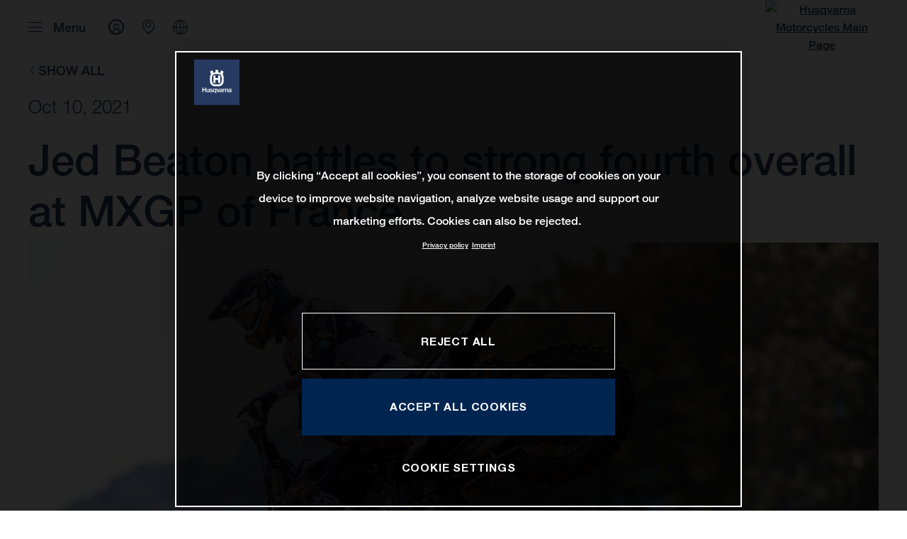

--- FILE ---
content_type: text/html;charset=utf-8
request_url: https://www.husqvarna-motorcycles.com/en-us/motorsport/motorsports-news/jed-beaton-battles-to-strong-fourth-overall-at-mxgp-of-france.html
body_size: 145641
content:

<!DOCTYPE html>
<html lang="en-US">
  <head>
    <meta charset="UTF-8"/>
    <meta name="viewport" content="width=device-width, initial-scale=1"/>
    
    <title>Jed Beaton battles to strong fourth overall at MXGP of France | Husqvarna United States</title>
    <meta name="description" content="Round 12 of the 2021 FIM Motocross World Championship has ended positively for Rockstar Energy Husqvarna Factory Racing with Jed Beaton securing a strong > Read more"/>
    <meta name="template" content="husqvarna-motorcycles-news-page-template"/>
    <meta property="og:title" content="Jed Beaton battles to strong fourth overall at MXGP of France | Husqvarna United States"/>
    <meta property="og:description" content="Round 12 of the 2021 FIM Motocross World Championship has ended positively for Rockstar Energy Husqvarna Factory Racing with Jed Beaton securing a strong > Read more"/>
    <meta property="og:image" content="https://s7g10.scene7.com/is/image/ktm/Beaton_MXGP_France_12_2021_JPA__P1_3902?$ogimage$"/>
    <meta property="og:url" content="https://www.husqvarna-motorcycles.com/en-us/motorsport/motorsports-news/jed-beaton-battles-to-strong-fourth-overall-at-mxgp-of-france.html"/>
    <meta property="og:type" content="website"/>

    


    

    

    <script defer type="text/javascript" src="/.rum/@adobe/helix-rum-js@%5E2/dist/rum-standalone.js"></script>
<link rel="alternate" hreflang="en-IE" href="https://www.husqvarna-motorcycles.com/en-ie/motorsport/motorsports-news/jed-beaton-battles-to-strong-fourth-overall-at-mxgp-of-france.html"/>
    <link rel="alternate" hreflang="en-US" href="https://www.husqvarna-motorcycles.com/en-us/motorsport/motorsports-news/jed-beaton-battles-to-strong-fourth-overall-at-mxgp-of-france.html"/>
    <link rel="alternate" hreflang="en-EE" href="https://www.husqvarna-motorcycles.com/en-ee/motorsport/motorsports-news/jed-beaton-battles-to-strong-fourth-overall-at-mxgp-of-france.html"/>
    <link rel="alternate" hreflang="es-BO" href="https://www.husqvarna-motorcycles.com/es-bo/motorsport/motorsports-news/jed-beaton-battles-to-strong-fourth-overall-at-mxgp-of-france.html"/>
    <link rel="alternate" hreflang="en-IN" href="https://www.husqvarna-motorcycles.com/en-in/motorsport/motorsports-news/jed-beaton-battles-to-strong-fourth-overall-at-mxgp-of-france.html"/>
    <link rel="alternate" hreflang="en-AE" href="https://www.husqvarna-motorcycles.com/en-ae/motorsport/motorsports-news/jed-beaton-battles-to-strong-fourth-overall-at-mxgp-of-france.html"/>
    <link rel="alternate" hreflang="en-ZA" href="https://www.husqvarna-motorcycles.com/en-za/motorsport/motorsports-news/jed-beaton-battles-to-strong-fourth-overall-at-mxgp-of-france.html"/>
    <link rel="alternate" hreflang="en-IQ" href="https://www.husqvarna-motorcycles.com/en-iq/motorsport/motorsports-news/jed-beaton-battles-to-strong-fourth-overall-at-mxgp-of-france.html"/>
    <link rel="alternate" hreflang="en-MY" href="https://www.husqvarna-motorcycles.com/en-my/motorsport/motorsports-news/jed-beaton-battles-to-strong-fourth-overall-at-mxgp-of-france.html"/>
    <link rel="alternate" hreflang="en-AU" href="https://www.husqvarna-motorcycles.com/en-au/motorsport/motorsports-news/jed-beaton-battles-to-strong-fourth-overall-at-mxgp-of-france.html"/>
    <link rel="alternate" hreflang="en-VN" href="https://www.husqvarna-motorcycles.com/en-vn/motorsport/motorsports-news/jed-beaton-battles-to-strong-fourth-overall-at-mxgp-of-france.html"/>
    <link rel="alternate" hreflang="de-CH" href="https://www.husqvarna-motorcycles.com/de-ch/motorsport/motorsports-news/jed-beaton-battles-to-strong-fourth-overall-at-mxgp-of-france.html"/>
    <link rel="alternate" hreflang="ja-JP" href="https://www.husqvarna-motorcycles.com/ja-jp/motorsport/motorsports-news/jed-beaton-battles-to-strong-fourth-overall-at-mxgp-of-france.html"/>
    <link rel="alternate" hreflang="en-NL" href="https://www.husqvarna-motorcycles.com/en-nl/motorsport/motorsports-news/jed-beaton-battles-to-strong-fourth-overall-at-mxgp-of-france.html"/>
    <link rel="alternate" hreflang="en-NO" href="https://www.husqvarna-motorcycles.com/en-no/motorsport/motorsports-news/jed-beaton-battles-to-strong-fourth-overall-at-mxgp-of-france.html"/>
    <link rel="alternate" hreflang="en-BE" href="https://www.husqvarna-motorcycles.com/en-be/motorsport/motorsports-news/jed-beaton-battles-to-strong-fourth-overall-at-mxgp-of-france.html"/>
    <link rel="alternate" hreflang="es-GT" href="https://www.husqvarna-motorcycles.com/es-gt/motorsport/motorsports-news/jed-beaton-battles-to-strong-fourth-overall-at-mxgp-of-france.html"/>
    <link rel="alternate" hreflang="en-JO" href="https://www.husqvarna-motorcycles.com/en-jo/motorsport/motorsports-news/jed-beaton-battles-to-strong-fourth-overall-at-mxgp-of-france.html"/>
    <link rel="alternate" hreflang="en" href="https://www.husqvarna-motorcycles.com/en-int/motorsport/motorsports-news/jed-beaton-battles-to-strong-fourth-overall-at-mxgp-of-france.html"/>
    <link rel="alternate" hreflang="es-CR" href="https://www.husqvarna-motorcycles.com/es-cr/motorsport/motorsports-news/jed-beaton-battles-to-strong-fourth-overall-at-mxgp-of-france.html"/>
    <link rel="alternate" hreflang="es-CL" href="https://www.husqvarna-motorcycles.com/es-cl/motorsport/motorsports-news/jed-beaton-battles-to-strong-fourth-overall-at-mxgp-of-france.html"/>
    <link rel="alternate" hreflang="fr-CA" href="https://www.husqvarna-motorcycles.com/fr-ca/motorsport/motorsports-news/jed-beaton-battles-to-strong-fourth-overall-at-mxgp-of-france.html"/>
    <link rel="alternate" hreflang="es-CO" href="https://www.husqvarna-motorcycles.com/es-co/motorsport/motorsports-news/jed-beaton-battles-to-strong-fourth-overall-at-mxgp-of-france.html"/>
    <link rel="alternate" hreflang="es-PE" href="https://www.husqvarna-motorcycles.com/es-pe/motorsport/motorsports-news/jed-beaton-battles-to-strong-fourth-overall-at-mxgp-of-france.html"/>
    <link rel="alternate" hreflang="en-NZ" href="https://www.husqvarna-motorcycles.com/en-nz/motorsport/motorsports-news/jed-beaton-battles-to-strong-fourth-overall-at-mxgp-of-france.html"/>
    <link rel="alternate" hreflang="es-PA" href="https://www.husqvarna-motorcycles.com/es-pa/motorsport/motorsports-news/jed-beaton-battles-to-strong-fourth-overall-at-mxgp-of-france.html"/>
    <link rel="alternate" hreflang="fr-BE" href="https://www.husqvarna-motorcycles.com/fr-be/motorsport/motorsports-news/jed-beaton-battles-to-strong-fourth-overall-at-mxgp-of-france.html"/>
    <link rel="alternate" hreflang="en-SC" href="https://www.husqvarna-motorcycles.com/en-sc/motorsport/motorsports-news/jed-beaton-battles-to-strong-fourth-overall-at-mxgp-of-france.html"/>
    <link rel="alternate" hreflang="en-SE" href="https://www.husqvarna-motorcycles.com/en-se/motorsport/motorsports-news/jed-beaton-battles-to-strong-fourth-overall-at-mxgp-of-france.html"/>
    <link rel="alternate" hreflang="en-SG" href="https://www.husqvarna-motorcycles.com/en-sg/motorsport/motorsports-news/jed-beaton-battles-to-strong-fourth-overall-at-mxgp-of-france.html"/>
    <link rel="alternate" hreflang="it-CH" href="https://www.husqvarna-motorcycles.com/it-ch/motorsport/motorsports-news/jed-beaton-battles-to-strong-fourth-overall-at-mxgp-of-france.html"/>
    <link rel="alternate" hreflang="en-SI" href="https://www.husqvarna-motorcycles.com/en-si/motorsport/motorsports-news/jed-beaton-battles-to-strong-fourth-overall-at-mxgp-of-france.html"/>
    <link rel="alternate" hreflang="fr-FR" href="https://www.husqvarna-motorcycles.com/fr-fr/motorsport/motorsports-news/jed-beaton-battles-to-strong-fourth-overall-at-mxgp-of-france.html"/>
    <link rel="alternate" hreflang="en-SK" href="https://www.husqvarna-motorcycles.com/en-sk/motorsport/motorsports-news/jed-beaton-battles-to-strong-fourth-overall-at-mxgp-of-france.html"/>
    <link rel="alternate" hreflang="en-GB" href="https://www.husqvarna-motorcycles.com/en-gb/motorsport/motorsports-news/jed-beaton-battles-to-strong-fourth-overall-at-mxgp-of-france.html"/>
    <link rel="alternate" hreflang="en-KE" href="https://www.husqvarna-motorcycles.com/en-ke/motorsport/motorsports-news/jed-beaton-battles-to-strong-fourth-overall-at-mxgp-of-france.html"/>
    <link rel="alternate" hreflang="en-CA" href="https://www.husqvarna-motorcycles.com/en-ca/motorsport/motorsports-news/jed-beaton-battles-to-strong-fourth-overall-at-mxgp-of-france.html"/>
    <link rel="alternate" hreflang="fr-TG" href="https://www.husqvarna-motorcycles.com/fr-tg/motorsport/motorsports-news/jed-beaton-battles-to-strong-fourth-overall-at-mxgp-of-france.html"/>
    <link rel="alternate" hreflang="en-GR" href="https://www.husqvarna-motorcycles.com/en-gr/motorsport/motorsports-news/jed-beaton-battles-to-strong-fourth-overall-at-mxgp-of-france.html"/>
    <link rel="alternate" hreflang="en-CN" href="https://www.husqvarna-motorcycles.com/en-cn/motorsport/motorsports-news/jed-beaton-battles-to-strong-fourth-overall-at-mxgp-of-france.html"/>
    <link rel="alternate" hreflang="de-AT" href="https://www.husqvarna-motorcycles.com/de-at/motorsport/motorsports-news/jed-beaton-battles-to-strong-fourth-overall-at-mxgp-of-france.html"/>
    <link rel="alternate" hreflang="x-default" href="https://www.husqvarna-motorcycles.com/en-int/motorsport/motorsports-news/jed-beaton-battles-to-strong-fourth-overall-at-mxgp-of-france.html"/>
    <link rel="alternate" hreflang="en-KW" href="https://www.husqvarna-motorcycles.com/en-kw/motorsport/motorsports-news/jed-beaton-battles-to-strong-fourth-overall-at-mxgp-of-france.html"/>
    <link rel="alternate" hreflang="fr-CH" href="https://www.husqvarna-motorcycles.com/fr-ch/motorsport/motorsports-news/jed-beaton-battles-to-strong-fourth-overall-at-mxgp-of-france.html"/>
    <link rel="alternate" hreflang="es-EC" href="https://www.husqvarna-motorcycles.com/es-ec/motorsport/motorsports-news/jed-beaton-battles-to-strong-fourth-overall-at-mxgp-of-france.html"/>
    <link rel="alternate" hreflang="en-TH" href="https://www.husqvarna-motorcycles.com/en-th/motorsport/motorsports-news/jed-beaton-battles-to-strong-fourth-overall-at-mxgp-of-france.html"/>
    <link rel="alternate" hreflang="en-CZ" href="https://www.husqvarna-motorcycles.com/en-cz/motorsport/motorsports-news/jed-beaton-battles-to-strong-fourth-overall-at-mxgp-of-france.html"/>
    <link rel="alternate" hreflang="en-CY" href="https://www.husqvarna-motorcycles.com/en-cy/motorsport/motorsports-news/jed-beaton-battles-to-strong-fourth-overall-at-mxgp-of-france.html"/>
    <link rel="alternate" hreflang="en-LB" href="https://www.husqvarna-motorcycles.com/en-lb/motorsport/motorsports-news/jed-beaton-battles-to-strong-fourth-overall-at-mxgp-of-france.html"/>
    <link rel="alternate" hreflang="en-PH" href="https://www.husqvarna-motorcycles.com/en-ph/motorsport/motorsports-news/jed-beaton-battles-to-strong-fourth-overall-at-mxgp-of-france.html"/>
    <link rel="alternate" hreflang="en-PL" href="https://www.husqvarna-motorcycles.com/en-pl/motorsport/motorsports-news/jed-beaton-battles-to-strong-fourth-overall-at-mxgp-of-france.html"/>
    <link rel="alternate" hreflang="de-DE" href="https://www.husqvarna-motorcycles.com/de-de/motorsport/motorsports-news/jed-beaton-battles-to-strong-fourth-overall-at-mxgp-of-france.html"/>
    <link rel="alternate" hreflang="en-TR" href="https://www.husqvarna-motorcycles.com/en-tr/motorsport/motorsports-news/jed-beaton-battles-to-strong-fourth-overall-at-mxgp-of-france.html"/>
    <link rel="alternate" hreflang="pt-BR" href="https://www.husqvarna-motorcycles.com/pt-br/motorsport/motorsports-news/jed-beaton-battles-to-strong-fourth-overall-at-mxgp-of-france.html"/>
    <link rel="alternate" hreflang="es-UY" href="https://www.husqvarna-motorcycles.com/es-uy/motorsport/motorsports-news/jed-beaton-battles-to-strong-fourth-overall-at-mxgp-of-france.html"/>
    <link rel="alternate" hreflang="en-PT" href="https://www.husqvarna-motorcycles.com/en-pt/motorsport/motorsports-news/jed-beaton-battles-to-strong-fourth-overall-at-mxgp-of-france.html"/>
    <link rel="alternate" hreflang="es-ES" href="https://www.husqvarna-motorcycles.com/es-es/motorsport/motorsports-news/jed-beaton-battles-to-strong-fourth-overall-at-mxgp-of-france.html"/>
    <link rel="alternate" hreflang="en-DK" href="https://www.husqvarna-motorcycles.com/en-dk/motorsport/motorsports-news/jed-beaton-battles-to-strong-fourth-overall-at-mxgp-of-france.html"/>
    <link rel="alternate" hreflang="es-VE" href="https://www.husqvarna-motorcycles.com/es-ve/motorsport/motorsports-news/jed-beaton-battles-to-strong-fourth-overall-at-mxgp-of-france.html"/>
    <link rel="alternate" hreflang="en-LT" href="https://www.husqvarna-motorcycles.com/en-lt/motorsport/motorsports-news/jed-beaton-battles-to-strong-fourth-overall-at-mxgp-of-france.html"/>
    <link rel="alternate" hreflang="es-MX" href="https://www.husqvarna-motorcycles.com/es-mx/motorsport/motorsports-news/jed-beaton-battles-to-strong-fourth-overall-at-mxgp-of-france.html"/>
    <link rel="alternate" hreflang="en-DO" href="https://www.husqvarna-motorcycles.com/en-do/motorsport/motorsports-news/jed-beaton-battles-to-strong-fourth-overall-at-mxgp-of-france.html"/>
    <link rel="alternate" hreflang="en-HR" href="https://www.husqvarna-motorcycles.com/en-hr/motorsport/motorsports-news/jed-beaton-battles-to-strong-fourth-overall-at-mxgp-of-france.html"/>
    <link rel="alternate" hreflang="en-LV" href="https://www.husqvarna-motorcycles.com/en-lv/motorsport/motorsports-news/jed-beaton-battles-to-strong-fourth-overall-at-mxgp-of-france.html"/>
    <link rel="alternate" hreflang="en-HU" href="https://www.husqvarna-motorcycles.com/en-hu/motorsport/motorsports-news/jed-beaton-battles-to-strong-fourth-overall-at-mxgp-of-france.html"/>
    <link rel="alternate" hreflang="it-IT" href="https://www.husqvarna-motorcycles.com/it-it/motorsport/motorsports-news/jed-beaton-battles-to-strong-fourth-overall-at-mxgp-of-france.html"/>
    <link rel="alternate" hreflang="es-AR" href="https://www.husqvarna-motorcycles.com/es-ar/motorsport/motorsports-news/jed-beaton-battles-to-strong-fourth-overall-at-mxgp-of-france.html"/>
    <link rel="alternate" hreflang="en-QA" href="https://www.husqvarna-motorcycles.com/en-qa/motorsport/motorsports-news/jed-beaton-battles-to-strong-fourth-overall-at-mxgp-of-france.html"/>
    <link rel="alternate" hreflang="es-NI" href="https://www.husqvarna-motorcycles.com/es-ni/motorsport/motorsports-news/jed-beaton-battles-to-strong-fourth-overall-at-mxgp-of-france.html"/>
    <link rel="alternate" hreflang="en-ID" href="https://www.husqvarna-motorcycles.com/en-id/motorsport/motorsports-news/jed-beaton-battles-to-strong-fourth-overall-at-mxgp-of-france.html"/>



    <!-- Google Tag Manager -->
    <script>(function(w,d,s,l,i){w[l]=w[l]||[];w[l].push({'gtm.start':
            new Date().getTime(),event:'gtm.js','gtm.pageId':"122386191"});
        var f=d.getElementsByTagName(s)[0],
            j=d.createElement(s),dl=l!='dataLayer'?'&l='+l:'';j.async=true;j.src=
            'https://www.googletagmanager.com/gtm.js?id='+i+dl;f.parentNode.insertBefore(j,f);
    })(window,document,'script','dataLayer',"GTM-WBHPR3M");
    </script>
    <!-- End Google Tag Manager -->




    <script>
      !function (sCDN, sCDNProject, sCDNWorkspace, sCDNVers) {
        if (
            window.localStorage !== null &&
            typeof window.localStorage === "object" &&
            typeof window.localStorage.getItem === "function" &&
            window.sessionStorage !== null &&
            typeof window.sessionStorage === "object" &&
            typeof window.sessionStorage.getItem === "function"
        ) {
          sCDNVers =
              window.sessionStorage.getItem("jts_preview_version") ||
              window.localStorage.getItem("jts_preview_version") ||
              sCDNVers;
        }
        window.jentis = window.jentis || {};
        window.jentis.config = window.jentis.config || {};
        window.jentis.config.frontend = window.jentis.config.frontend || {};
        window.jentis.config.frontend.cdnhost =
            sCDN + "/get/" + sCDNWorkspace + "/web/" + sCDNVers + "/";
        window.jentis.config.frontend.vers = sCDNVers;
        window.jentis.config.frontend.env = sCDNWorkspace;
        window.jentis.config.frontend.project = sCDNProject;
        window._jts = window._jts || [];
        var f = document.getElementsByTagName("script")[0];
        var j = document.createElement("script");
        j.async = true;
        j.src = window.jentis.config.frontend.cdnhost + "h6w2gn.js";
        f.parentNode.insertBefore(j, f);
      }("https://eajn1v.husqvarna-motorcycles.com", "husqvarna-motorcycles-com", "live", "_");

      _jts.push({ track: "pageview" });
      _jts.push({ track: "submit" });
    </script>




    <script src="https://cdn.cookielaw.org/scripttemplates/otSDKStub.js" data-document-language="true" type="text/javascript" charset="UTF-8" data-domain-script="e338772a-4fad-4b2e-870b-56a247535668"></script>
    <script type="text/javascript">
         function OptanonWrapper () {
            var html = document.getElementsByTagName('html')[0];
            // eslint-disable-next-line no-undef
            html.dispatchEvent(new CustomEvent('consentChanged', { detail: { activeGroups: OptanonActiveGroups } }));
        }
    </script>




    



    
    
        
    
<link rel="stylesheet" href="/etc.clientlibs/ktm-common/clientlibs/hqv.lc-31d6cfe0d16ae931b73c-08102f19a61ed3b84c28-f9f757d6965beb2b6df2-c0a0d4f057d92c22f589-31d6cfe0d16ae931b73c-d3c1b7767953b276e864-lc.min.css" type="text/css">
<link rel="stylesheet" href="/etc.clientlibs/ktm-common/clientlibs/clientlib-grid.lc-86852e7323ed8019b9c2f1321e88cda7-lc.min.css" type="text/css">
<link rel="stylesheet" href="/etc.clientlibs/ktm-common/frontend2/brands/hqv.lc-d38de029bed61b4c3a6fb50a7c9d857c-lc.min.css" type="text/css">



    
    
    
    
    
    
    <meta http-equiv="X-UA-Compatible" content="IE=edge"/>





    <link rel="canonical" href="https://www.husqvarna-motorcycles.com/en-us/motorsport/motorsports-news/jed-beaton-battles-to-strong-fourth-overall-at-mxgp-of-france.html"/>


    
    
    

    

    
    
    

    
    <link rel="icon" sizes="32x32" href="/icon-32x32.png"/>
    <link rel="icon" sizes="128x128" href="/icon-128x128.png"/>
    <link rel="icon" sizes="180x180" href="/icon-180x180.png"/>
    <link rel="icon" sizes="192x192" href="/icon-192x192.png"/>

    <link rel="apple-touch-icon" href="/icon.png"/>
    <link rel="apple-touch-icon-precomposed" href="/icon.png"/>
    <link rel="apple-touch-icon" sizes="32x32" href="/icon-32x32.png"/>
    <link rel="apple-touch-icon" sizes="120x120" href="/icon-120x120.png"/>
    <link rel="apple-touch-icon-precompiled" sizes="120x120" href="/icon-120x120.png"/>
    <link rel="apple-touch-icon" sizes="128x128" href="/icon-128x128.png"/>
    <link rel="apple-touch-icon" sizes="152x152" href="/icon-152x152.png"/>
    <link rel="apple-touch-icon-precompiled" sizes="152x152" href="/icon-152x152.png"/>
    <link rel="apple-touch-icon" sizes="167x167" href="/icon-167x167.png"/>
    <link rel="apple-touch-icon" sizes="180x180" href="/icon-180x180.png"/>
    <link rel="apple-touch-icon" sizes="192x192" href="/icon-192x192.png"/>


    

    <script id="pageInfo" type="application/json">
{
  "path" : "/content/websites/husqvarna-motorcycles-com/north-america/us/en/motorsport/motorsports-news/jed-beaton-battles-to-strong-fourth-overall-at-mxgp-of-france",
  "brand" : "husqvarna-motorcycles"
}
    </script>

</head>
  <body class="basicpage page">
    
<div class="c-country-suggestion-bar component js-country-suggestion-bar" data-isGG="false" data-isHQV="true">
  <div class="c-country-suggestion-bar__container">
    <p class="c-country-suggestion-bar__container-infotext component js-infotext"></p>
    <div class="c-country-suggestion-bar__container-country-suggestion">
      <p class="component js-destination-label"></p>
      <p class="component js-country-name"></p>
    </div>
    <button class="c-country-suggestion-bar__container-button component js-button-element"></button>
    <div class="c-btn__link c-btn__link-icon component js-button-close">
      <div class="c-btn__icon component">
        <i class="icon icon-delete"></i>
      </div>
    </div>
  </div>
</div>

    
    
      



      

  <!-- Google Tag Manager (noscript) -->
  <noscript>
    <iframe src="https://www.googletagmanager.com/ns.html?id=GTM-WBHPR3M" height="0" width="0" style="display:none;visibility:hidden"></iframe>
  </noscript>
  <!-- End Google Tag Manager (noscript) -->

<div class="root responsivegrid">


<div class="aem-Grid aem-Grid--12 aem-Grid--default--12 ">
    
    <div class="header aem-GridColumn aem-GridColumn--default--12">
    
<!-- Start of Cached Component (Jan 29, 2026, 1:10:46 PM, justRefreshed=true) -->
<!-- /content/websites/husqvarna-motorcycles-com/north-america/us/en @ husqvarna-motorcycles-com/components/structure/navigation @ DISABLED (still valid for 32.85 min) -->

<!-- Start of Cached Component (Jan 29, 2026, 12:46:46 PM, justRefreshed=false) -->
<!-- /content/websites/husqvarna-motorcycles-com/north-america/us/en @ husqvarna-motorcycles-com/components/structure/navigation @ DISABLED (still valid for 7.84 min) -->

  
  <header class="nav js-nav component">
    <div class="container">
      <div class="nav">
        <nav class="nav__items js-nav__items js-calcviewheight" data-offset-sm="130" data-offset-md="200" data-height-auto-lg="true" data-height-auto-xl="true">
          
          
  
  <ul class="level-1">
    
    
    
    <li class="js-has-items accordion headerNav--models models">
      <span class="heading" data-image="bdf392aa-9736-4a80-9230-7744025c3443" data-level="1">Models</span>
      <div class="content">
        
        <ul class="level-2">
          <li class="js-has-items accordion">
            <span class="headerNavItem headerNavItem--lvl2 heading" data-level="2" href="/content/websites/husqvarna-motorcycles-com/north-america/us/en/models/1001559384.html" target="_self" data-image="5e3cf76f-1953-4f91-a99f-c4457e8f7247">
              Motocross
              
            </span>
            <div class="content">
              
              <a href="https://www.husqvarna-motorcycles.com/en-us/models/motocross.html" target="_self" class="overview-link">See All</a>
              
              <ul class="level-3">
                <li class="js-has-items accordion">
                  <span class="headerNavItem headerNavItem--lvl3 heading" data-level="3" href="/content/websites/husqvarna-motorcycles-com/north-america/us/en/models/1001559384/1003833117.html" target="_self">Kids</span>
                  <div class="content">
                    <!--/ * iterate over level 4 entries * /-->
                    <ul class="level-4">
                      <li>
                        <a class="headerNavItem headerNavItem--lvl4 js-has-image" data-level="4" href="https://www.husqvarna-motorcycles.com/en-us/models/motocross/kids/tc-85-19-16-2026.html" target="_self" data-image="1e99ac0a-c56b-4168-8179-2c6510eac392">
                          TC 85 19/16 | 2026
                          
                        </a>
                      </li>
                    
                      <li>
                        <a class="headerNavItem headerNavItem--lvl4 js-has-image" data-level="4" href="https://www.husqvarna-motorcycles.com/en-us/models/motocross/kids/tc-85-17-14-2026.html" target="_self" data-image="ac2ea1fe-69c5-46e0-8b1e-ba5f2b4eb552">
                          TC 85 17/14 | 2026
                          
                        </a>
                      </li>
                    
                      <li>
                        <a class="headerNavItem headerNavItem--lvl4 js-has-image" data-level="4" href="https://www.husqvarna-motorcycles.com/en-us/models/motocross/kids/tc-65-2026.html" target="_self" data-image="3aa4700c-fd2f-4878-9e01-9f32db12e511">
                          TC 65 | 2026
                          
                        </a>
                      </li>
                    
                      <li>
                        <a class="headerNavItem headerNavItem--lvl4 js-has-image" data-level="4" href="https://www.husqvarna-motorcycles.com/en-us/models/motocross/kids/tc-50-2026.html" target="_self" data-image="ebdbc62e-0c3e-4087-929f-f8b211f9245c">
                          TC 50 | 2026
                          
                        </a>
                      </li>
                    
                      <li>
                        <a class="headerNavItem headerNavItem--lvl4 js-has-image" data-level="4" href="https://www.husqvarna-motorcycles.com/en-us/models/motocross/kids/tc-50-2025.html" target="_self" data-image="22f19337-0835-4fc3-ab86-275070711157">
                          TC 50 | 2025
                          
                        </a>
                      </li>
                    </ul>
                  </div>
                </li>
              
                <li class="js-has-items accordion">
                  <span class="headerNavItem headerNavItem--lvl3 heading" data-level="3" href="/content/websites/husqvarna-motorcycles-com/north-america/us/en/models/1001559384/1001559387.html" target="_self">2-stroke</span>
                  <div class="content">
                    <!--/ * iterate over level 4 entries * /-->
                    <ul class="level-4">
                      <li>
                        <a class="headerNavItem headerNavItem--lvl4 js-has-image" data-level="4" href="https://www.husqvarna-motorcycles.com/en-us/models/motocross/2-stroke/tc-250-2026.html" target="_self" data-image="c554656f-159a-4c94-8502-b873d149e19a">
                          TC 250 | 2026
                          
                        </a>
                      </li>
                    
                      <li>
                        <a class="headerNavItem headerNavItem--lvl4 js-has-image" data-level="4" href="https://www.husqvarna-motorcycles.com/en-us/models/motocross/2-stroke/tc-125-2026.html" target="_self" data-image="dd4dfdd6-fa3a-4bbf-b311-a314b08d3e6b">
                          TC 125 | 2026
                          
                        </a>
                      </li>
                    
                      <li>
                        <a class="headerNavItem headerNavItem--lvl4 js-has-image" data-level="4" href="https://www.husqvarna-motorcycles.com/en-us/models/motocross/2-stroke/tc-150-2025.html" target="_self" data-image="4fe9afde-b141-40ad-abf2-042326d44cc9">
                          TC 150 | 2025
                          
                        </a>
                      </li>
                    </ul>
                  </div>
                </li>
              
                <li class="js-has-items accordion">
                  <span class="headerNavItem headerNavItem--lvl3 heading" data-level="3" href="/content/websites/husqvarna-motorcycles-com/north-america/us/en/models/1001559384/1001559388.html" target="_self">4-stroke</span>
                  <div class="content">
                    <!--/ * iterate over level 4 entries * /-->
                    <ul class="level-4">
                      <li>
                        <a class="headerNavItem headerNavItem--lvl4 js-has-image" data-level="4" href="https://www.husqvarna-motorcycles.com/en-us/models/motocross/4-stroke/fc-450-factory-edition2026.html" target="_self" data-image="d1c6972f-ce7b-49a9-b7f1-52fc520da86a">
                          FC 450 FACTORY EDITION | 2026
                          
                        </a>
                      </li>
                    
                      <li>
                        <a class="headerNavItem headerNavItem--lvl4 js-has-image" data-level="4" href="https://www.husqvarna-motorcycles.com/en-us/models/motocross/4-stroke/fc-250-factory-edition2026.html" target="_self" data-image="5d6ae33e-e0d6-42c8-bfaf-b62c11f27178">
                          FC 250 FACTORY EDITION | 2026
                          
                        </a>
                      </li>
                    
                      <li>
                        <a class="headerNavItem headerNavItem--lvl4 js-has-image" data-level="4" href="https://www.husqvarna-motorcycles.com/en-us/models/motocross/4-stroke/fc-450-2025.html" target="_self" data-image="3a84d7cb-af29-4449-b6de-ea5c3a8b6aa7">
                          FC 450 | 2025
                          
                        </a>
                      </li>
                    
                      <li>
                        <a class="headerNavItem headerNavItem--lvl4 js-has-image" data-level="4" href="https://www.husqvarna-motorcycles.com/en-us/models/motocross/4-stroke/fc-350-2025.html" target="_self" data-image="3cd199de-62df-432f-8fcf-45d36b15dcc5">
                          FC 350 | 2025
                          
                        </a>
                      </li>
                    
                      <li>
                        <a class="headerNavItem headerNavItem--lvl4 js-has-image" data-level="4" href="https://www.husqvarna-motorcycles.com/en-us/models/motocross/4-stroke/fc-250-2025.html" target="_self" data-image="83ffeee6-941a-457d-8517-b26a6a5fed6f">
                          FC 250 | 2025
                          
                        </a>
                      </li>
                    </ul>
                  </div>
                </li>
              
                <li class="js-has-items accordion">
                  <span class="headerNavItem headerNavItem--lvl3 heading" data-level="3" href="/content/websites/husqvarna-motorcycles-com/north-america/us/en/models/1001559384/1004305087.html" target="_self">Heritage</span>
                  <div class="content">
                    <!--/ * iterate over level 4 entries * /-->
                    <ul class="level-4">
                      <li>
                        <a class="headerNavItem headerNavItem--lvl4 js-has-image" data-level="4" href="https://www.husqvarna-motorcycles.com/en-us/models/motocross/heritage/fc-350-heritage-2025.html" target="_self" data-image="c64124f4-a132-410d-9aaf-e62d0b7b883f">
                          FC 350 Heritage | 2025
                          
                        </a>
                      </li>
                    
                      <li>
                        <a class="headerNavItem headerNavItem--lvl4 js-has-image" data-level="4" href="https://www.husqvarna-motorcycles.com/en-us/models/motocross/heritage/tc-300-heritage-2025.html" target="_self" data-image="d0b05fd5-5b1c-4e76-b183-78e9b8326997">
                          TC 300 Heritage | 2025
                          
                        </a>
                      </li>
                    
                      <li>
                        <a class="headerNavItem headerNavItem--lvl4 js-has-image" data-level="4" href="https://www.husqvarna-motorcycles.com/en-us/models/motocross/heritage/tc-250-heritage-2025.html" target="_self" data-image="15b610a4-6033-4470-aedb-1e248ca7a05b">
                          TC 250 Heritage | 2025
                          
                        </a>
                      </li>
                    
                      <li>
                        <a class="headerNavItem headerNavItem--lvl4 js-has-image" data-level="4" href="https://www.husqvarna-motorcycles.com/en-us/models/motocross/heritage/tc-150-heritage-2025.html" target="_self" data-image="605be5c3-b590-4de9-85a0-7f5191937bfc">
                          TC 150 Heritage | 2025
                          
                        </a>
                      </li>
                    
                      <li>
                        <a class="headerNavItem headerNavItem--lvl4 js-has-image" data-level="4" href="https://www.husqvarna-motorcycles.com/en-us/models/motocross/heritage/tc-125-heritage-2025.html" target="_self" data-image="8a82346e-4932-409d-af3a-f0568c74c49d">
                          TC 125 Heritage | 2025
                          
                        </a>
                      </li>
                    </ul>
                  </div>
                </li>
              </ul>
            </div>
          </li>
        
          <li class="js-has-items accordion">
            <span class="headerNavItem headerNavItem--lvl2 heading" data-level="2" href="/content/websites/husqvarna-motorcycles-com/north-america/us/en/models/1001559385.html" target="_self" data-image="03009dba-5272-4bbb-80c3-df0e4c563677">
              Enduro
              
            </span>
            <div class="content">
              
              <a href="https://www.husqvarna-motorcycles.com/en-us/models/enduro.html" target="_self" class="overview-link">See All</a>
              
              <ul class="level-3">
                <li class="js-has-items accordion">
                  <span class="headerNavItem headerNavItem--lvl3 heading" data-level="3" href="/content/websites/husqvarna-motorcycles-com/north-america/us/en/models/1001559385/1001559389.html" target="_self">2-stroke</span>
                  <div class="content">
                    <!--/ * iterate over level 4 entries * /-->
                    <ul class="level-4">
                      <li>
                        <a class="headerNavItem headerNavItem--lvl4 js-has-image" data-level="4" href="https://www.husqvarna-motorcycles.com/en-us/models/enduro/2-stroke/te-300-pro-2026.html" target="_self" data-image="ca631099-0902-4fd6-81cf-560ddcc483d4">
                          TE 300 PRO | 2026
                          
                        </a>
                      </li>
                    
                      <li>
                        <a class="headerNavItem headerNavItem--lvl4 js-has-image" data-level="4" href="https://www.husqvarna-motorcycles.com/en-us/models/enduro/2-stroke/te-300-2026.html" target="_self" data-image="9a0ac54b-1f84-4795-ad6c-052a5c43afeb">
                          TE 300 | 2026
                          
                        </a>
                      </li>
                    
                      <li>
                        <a class="headerNavItem headerNavItem--lvl4 js-has-image" data-level="4" href="https://www.husqvarna-motorcycles.com/en-us/models/enduro/2-stroke/te-250-2026.html" target="_self" data-image="d7037db2-da2e-496d-8668-e899fb8ab7c8">
                          TE 250 | 2026
                          
                        </a>
                      </li>
                    
                      <li>
                        <a class="headerNavItem headerNavItem--lvl4 js-has-image" data-level="4" href="https://www.husqvarna-motorcycles.com/en-us/models/enduro/2-stroke/te-150-2026.html" target="_self" data-image="a9e2c8fb-53f4-48aa-9d1d-f3873e7ce852">
                          TE 150 | 2026
                          
                        </a>
                      </li>
                    </ul>
                  </div>
                </li>
              
                <li class="js-has-items accordion">
                  <span class="headerNavItem headerNavItem--lvl3 heading" data-level="3" href="/content/websites/husqvarna-motorcycles-com/north-america/us/en/models/1001559385/1001559390.html" target="_self">4-stroke</span>
                  <div class="content">
                    <!--/ * iterate over level 4 entries * /-->
                    <ul class="level-4">
                      <li>
                        <a class="headerNavItem headerNavItem--lvl4 js-has-image" data-level="4" href="https://www.husqvarna-motorcycles.com/en-us/models/enduro/4-stroke/fe-501s-2026.html" target="_self" data-image="911f72f3-be2a-4bb1-b626-037ca992733d">
                          FE 501s | 2026
                          
                        </a>
                      </li>
                    
                      <li>
                        <a class="headerNavItem headerNavItem--lvl4 js-has-image" data-level="4" href="https://www.husqvarna-motorcycles.com/en-us/models/enduro/4-stroke/fe-450-2026.html" target="_self" data-image="440be2da-3d6f-4ae5-b8fe-bd5f57c5b512">
                          FE 450 | 2026
                          
                        </a>
                      </li>
                    
                      <li>
                        <a class="headerNavItem headerNavItem--lvl4 js-has-image" data-level="4" href="https://www.husqvarna-motorcycles.com/en-us/models/enduro/4-stroke/fe-350s-2026.html" target="_self" data-image="6cd561a3-3124-47eb-94a1-5a26157c50d4">
                          FE 350s | 2026
                          
                        </a>
                      </li>
                    </ul>
                  </div>
                </li>
              
                <li class="js-has-items accordion">
                  <span class="headerNavItem headerNavItem--lvl3 heading" data-level="3" href="/content/websites/husqvarna-motorcycles-com/north-america/us/en/models/1001559385/1001559392.html" target="_self">Cross Country</span>
                  <div class="content">
                    <!--/ * iterate over level 4 entries * /-->
                    <ul class="level-4">
                      <li>
                        <a class="headerNavItem headerNavItem--lvl4 js-has-image" data-level="4" href="https://www.husqvarna-motorcycles.com/en-us/models/enduro/cross-country/fx-350-2026.html" target="_self" data-image="19ad3d9d-ca8c-4bab-9c11-0ba5ce5f692f">
                          FX 350 | 2026
                          
                        </a>
                      </li>
                    
                      <li>
                        <a class="headerNavItem headerNavItem--lvl4 js-has-image" data-level="4" href="https://www.husqvarna-motorcycles.com/en-us/models/enduro/cross-country/tx-300-2026.html" target="_self" data-image="b8383d0a-c00d-421c-9bba-d3ebb528a37d">
                          TX 300 | 2026
                          
                        </a>
                      </li>
                    </ul>
                  </div>
                </li>
              
                <li class="js-has-items accordion">
                  <span class="headerNavItem headerNavItem--lvl3 heading" data-level="3" href="/content/websites/husqvarna-motorcycles-com/north-america/us/en/models/1001559385/1004303533.html" target="_self">Heritage</span>
                  <div class="content">
                    <!--/ * iterate over level 4 entries * /-->
                    <ul class="level-4">
                      <li>
                        <a class="headerNavItem headerNavItem--lvl4 js-has-image" data-level="4" href="https://www.husqvarna-motorcycles.com/en-us/models/enduro/heritage/fe-501s-heritage2025.html" target="_self" data-image="abdcd228-91b1-4932-a6a6-1d1317e5b1f3">
                          FE 501s Heritage | 2025
                          
                        </a>
                      </li>
                    
                      <li>
                        <a class="headerNavItem headerNavItem--lvl4 js-has-image" data-level="4" href="https://www.husqvarna-motorcycles.com/en-us/models/enduro/heritage/fe-450-heritage-2025.html" target="_self" data-image="3408826f-393c-42f7-a8ca-460566c4e16e">
                          FE 450 Heritage | 2025
                          
                        </a>
                      </li>
                    
                      <li>
                        <a class="headerNavItem headerNavItem--lvl4 js-has-image" data-level="4" href="https://www.husqvarna-motorcycles.com/en-us/models/enduro/heritage/fe-350s-heritage2025.html" target="_self" data-image="2f413bae-b2be-4dc1-8db4-c74868b1df71">
                          FE 350s Heritage | 2025
                          
                        </a>
                      </li>
                    
                      <li>
                        <a class="headerNavItem headerNavItem--lvl4 js-has-image" data-level="4" href="https://www.husqvarna-motorcycles.com/en-us/models/enduro/heritage/te-300-heritage-2025.html" target="_self" data-image="9487c0b6-6a7e-4cd0-b669-973d5289f5d2">
                          TE 300 Heritage | 2025
                          
                        </a>
                      </li>
                    
                      <li>
                        <a class="headerNavItem headerNavItem--lvl4 js-has-image" data-level="4" href="https://www.husqvarna-motorcycles.com/en-us/models/enduro/heritage/fx-350-heritage-2025.html" target="_self" data-image="000fdec1-6ce5-41d1-abc9-cff68609f70a">
                          FX 350 Heritage | 2025
                          
                        </a>
                      </li>
                    
                      <li>
                        <a class="headerNavItem headerNavItem--lvl4 js-has-image" data-level="4" href="https://www.husqvarna-motorcycles.com/en-us/models/enduro/heritage/tx-300-heritage-2025.html" target="_self" data-image="4758be1e-1755-4aec-a4d4-089ae0b8fd2d">
                          TX 300 Heritage | 2025
                          
                        </a>
                      </li>
                    </ul>
                  </div>
                </li>
              </ul>
            </div>
          </li>
        
          <li class="js-has-items accordion">
            <span class="headerNavItem headerNavItem--lvl2 heading" data-level="2" href="/content/websites/husqvarna-motorcycles-com/north-america/us/en/models/1002343613.html" target="_self" data-image="9ed639ae-8ac9-46d3-8673-5ce1b8ca2337">
              Travel
              
            </span>
            <div class="content">
              
              <a href="https://www.husqvarna-motorcycles.com/en-us/models/travel.html" target="_self" class="overview-link">See All</a>
              
              <ul class="level-4">
                <li>
                  <a class="headerNavItem headerNavItem--lvl4 heading" data-level="4" href="https://www.husqvarna-motorcycles.com/en-us/models/travel/norden-901-expedition2026.html" target="_self" data-image="3daa4baf-954b-467b-853b-de226983a4b8">Norden 901 Expedition | 2026</a>
                  
                </li>
              
                <li>
                  <a class="headerNavItem headerNavItem--lvl4 heading" data-level="4" href="https://www.husqvarna-motorcycles.com/en-us/models/travel/norden-901-2026.html" target="_self" data-image="e2d1d95f-e7c8-42cc-8414-78509e2697db">Norden 901 | 2026</a>
                  
                </li>
              
                <li>
                  <a class="headerNavItem headerNavItem--lvl4 heading" data-level="4" href="https://www.husqvarna-motorcycles.com/en-us/models/travel/701-enduro-2026.html" target="_self" data-image="d580f8b8-e682-4fb1-be62-efc74f067962">701 Enduro | 2026</a>
                  
                </li>
              </ul>
            </div>
          </li>
        
          <li class="js-has-items accordion">
            <span class="headerNavItem headerNavItem--lvl2 heading" data-level="2" href="/content/websites/husqvarna-motorcycles-com/north-america/us/en/models/1002609846.html" target="_self" data-image="8c91bbb0-fa7b-4224-9edc-d52a307acff6">
              Naked
              
            </span>
            <div class="content">
              
              <a href="https://www.husqvarna-motorcycles.com/en-us/models/naked.html" target="_self" class="overview-link">See All</a>
              
              <ul class="level-3">
                <li class="js-has-items accordion">
                  <span class="headerNavItem headerNavItem--lvl3 heading" data-level="3" href="/content/websites/husqvarna-motorcycles-com/north-america/us/en/models/1002609846/1002621917.html" target="_self">Svartpilen</span>
                  <div class="content">
                    <!--/ * iterate over level 4 entries * /-->
                    <ul class="level-4">
                      <li>
                        <a class="headerNavItem headerNavItem--lvl4 js-has-image" data-level="4" href="https://www.husqvarna-motorcycles.com/en-us/models/naked/svartpilen/svartpilen-801-2025.html" target="_self" data-image="36810719-9c5d-49b4-bbf4-27398373c9e2">
                          Svartpilen 801 | 2025
                          
                        </a>
                      </li>
                    
                      <li>
                        <a class="headerNavItem headerNavItem--lvl4 js-has-image" data-level="4" href="https://www.husqvarna-motorcycles.com/en-us/models/naked/svartpilen/svartpilen-401-2024.html" target="_self" data-image="8e5c008f-11eb-40ae-8680-15bd5c619ece">
                          Svartpilen 401 | 2024
                          
                        </a>
                      </li>
                    </ul>
                  </div>
                </li>
              
                <li class="js-has-items accordion">
                  <span class="headerNavItem headerNavItem--lvl3 heading" data-level="3" href="/content/websites/husqvarna-motorcycles-com/north-america/us/en/models/1002609846/1002621919.html" target="_self">Vitpilen</span>
                  <div class="content">
                    <!--/ * iterate over level 4 entries * /-->
                    <ul class="level-4">
                      <li>
                        <a class="headerNavItem headerNavItem--lvl4 js-has-image" data-level="4" href="https://www.husqvarna-motorcycles.com/en-us/models/naked/vitpilen/vitpilen-801-2025.html" target="_self" data-image="1e8d128f-fa8e-443f-9acf-d313f3354031">
                          Vitpilen 801 | 2025
                          
                        </a>
                      </li>
                    </ul>
                  </div>
                </li>
              </ul>
            </div>
          </li>
        
          <li class="js-has-items accordion">
            <span class="headerNavItem headerNavItem--lvl2 heading" data-level="2" href="/content/websites/husqvarna-motorcycles-com/north-america/us/en/models/1001559386.html" target="_self" data-image="7c15d107-9715-491d-b594-6081b5c8b411">
              Supermoto
              
            </span>
            <div class="content">
              
              <a href="https://www.husqvarna-motorcycles.com/en-us/models/supermoto.html" target="_self" class="overview-link">See All</a>
              
              <ul class="level-4">
                <li>
                  <a class="headerNavItem headerNavItem--lvl4 heading" data-level="4" href="https://www.husqvarna-motorcycles.com/en-us/models/supermoto/701-supermoto-2026.html" target="_self" data-image="4669d49a-6958-4eb5-b8cf-59ecc5a6d212">701 Supermoto | 2026</a>
                  
                </li>
              </ul>
            </div>
          </li>
        
          <li class="js-has-items accordion">
            <span class="headerNavItem headerNavItem--lvl2 heading" data-level="2" href="/content/websites/husqvarna-motorcycles-com/north-america/us/en/models/1003413247.html" target="_self" data-image="0c28fbdf-a3f4-4946-8164-bbb14a8d9c22">
              Electric
              
            </span>
            <div class="content">
              
              <a href="https://www.husqvarna-motorcycles.com/en-us/models/electric.html" target="_self" class="overview-link">See All</a>
              
              <ul class="level-3">
                <li class="js-has-items accordion">
                  <span class="headerNavItem headerNavItem--lvl3 heading" data-level="3" href="/content/websites/husqvarna-motorcycles-com/north-america/us/en/models/1003413247/1003413249.html" target="_self">Electric Balance Bikes</span>
                  <div class="content">
                    <!--/ * iterate over level 4 entries * /-->
                    <ul class="level-4">
                      <li>
                        <a class="headerNavItem headerNavItem--lvl4 js-has-image" data-level="4" href="https://www.husqvarna-motorcycles.com/en-us/models/electric/balance-bikes-kids/ee-1-20.html" target="_self" data-image="f4e05e33-bec8-4b03-ac6d-47e14ca82bdd">
                          EE 1.20
                          
                        </a>
                      </li>
                    
                      <li>
                        <a class="headerNavItem headerNavItem--lvl4 js-has-image" data-level="4" href="https://www.husqvarna-motorcycles.com/en-us/models/electric/balance-bikes-kids/ee-1-18.html" target="_self" data-image="c1a40807-732d-4d21-b2c7-be8d5c675b58">
                          EE 1.18
                          
                        </a>
                      </li>
                    
                      <li>
                        <a class="headerNavItem headerNavItem--lvl4 js-has-image" data-level="4" href="https://www.husqvarna-motorcycles.com/en-us/models/electric/balance-bikes-kids/ee-1-16.html" target="_self" data-image="f6fffa2f-6909-48ed-8e06-a89920e6f695">
                          EE 1.16
                          
                        </a>
                      </li>
                    
                      <li>
                        <a class="headerNavItem headerNavItem--lvl4 js-has-image" data-level="4" href="https://www.husqvarna-motorcycles.com/en-us/models/electric/balance-bikes-kids/ee-1-12.html" target="_self" data-image="9593020d-bada-4d85-9042-871f86b1dc64">
                          EE 1.12
                          
                        </a>
                      </li>
                    </ul>
                  </div>
                </li>
              
                <li class="js-has-items accordion">
                  <span class="headerNavItem headerNavItem--lvl3 heading" data-level="3" href="/content/websites/husqvarna-motorcycles-com/north-america/us/en/models/1003413247/1003413248.html" target="_self">Motocross Kids</span>
                  <div class="content">
                    <!--/ * iterate over level 4 entries * /-->
                    <ul class="level-4">
                      <li>
                        <a class="headerNavItem headerNavItem--lvl4 js-has-image" data-level="4" href="https://www.husqvarna-motorcycles.com/en-us/models/electric/motocross-kids/ee-2-2025.html" target="_self" data-image="5582798a-2d83-4557-bf9f-e67a31d84901">
                          EE 2 | 2025
                          
                        </a>
                      </li>
                    
                      <li>
                        <a class="headerNavItem headerNavItem--lvl4 js-has-image" data-level="4" href="https://www.husqvarna-motorcycles.com/en-us/models/electric/motocross-kids/ee-3-2024.html" target="_self" data-image="984999b9-10f4-41d5-84bf-05fe1f452d42">
                          EE 3 | 2024
                          
                        </a>
                      </li>
                    </ul>
                  </div>
                </li>
              </ul>
            </div>
          </li>
        </ul>
      </div>
    </li>
  
    
    <li>
      <a class="headerNavItem headerNavItem--lvl1" href="https://www.husqvarna-motorcycles.com/en-us/technical-accessories.html" target="_self" data-level="1">Technical Accessories</a>
    </li>
    
    
  
    
    <li>
      <a class="headerNavItem headerNavItem--lvl1" href="https://www.husqvarna-motorcycles.com/en-us/apparel.html" target="_self" data-level="1">Apparel</a>
    </li>
    
    
  
    
    
    
    <li class="js-has-items accordion">
      <span class="heading" data-level="1">Motorsports</span>
      <div class="content">
        
        <ul class="level-2">
          <li>
            <a class="headerNavItem headerNavItem--lvl2 heading" data-level="2" href="https://www.husqvarna-motorcycles.com/en-us/motorsport/mx-sx.html" target="_self">
              Motocross | Supercross
              
            </a>
            
          </li>
        
          <li>
            <a class="headerNavItem headerNavItem--lvl2 heading" data-level="2" href="https://www.husqvarna-motorcycles.com/en-us/motorsport/offroad.html" target="_self">
              Enduro | Offroad
              
            </a>
            
          </li>
        </ul>
      </div>
    </li>
  
    
    <li>
      <a class="headerNavItem headerNavItem--lvl1" href="https://www.husqvarna-motorcycles.com/en-us/news.html#your-deals" target="_self" data-level="1">Your Deals</a>
    </li>
    
    
  
    
    
    
    <li class="js-has-items accordion">
      <span class="heading" data-image="4d6b0912-0d20-4067-b94b-360d3351d654" data-level="1">Experience the brand</span>
      <div class="content">
        
        <ul class="level-2">
          <li>
            <a class="headerNavItem headerNavItem--lvl2 heading" data-level="2" href="https://www.husqvarna-motorcycles.com/en-us/the-brand.html" target="_self">
              The brand
              
            </a>
            
          </li>
        
          <li>
            <a class="headerNavItem headerNavItem--lvl2 heading" data-level="2" href="https://www.husqvarna-motorcycles.com/en-us/news.html" target="_self">
              News
              
            </a>
            
          </li>
        
          <li>
            <a class="headerNavItem headerNavItem--lvl2 heading" data-level="2" href="https://www.husqvarna-motorcycles.com/en-us/Good-old-times.html" target="_self">
              Good old Times
              
            </a>
            
          </li>
        
          <li>
            <a class="headerNavItem headerNavItem--lvl2 heading" data-level="2" href="https://www.husqvarna-motorcycles.com/en-us/news.html#stories" target="_self">
              Stories
              
            </a>
            
          </li>
        
          <li>
            <a class="headerNavItem headerNavItem--lvl2 heading" data-level="2" href="https://www.husqvarna-motorcycles.com/en-us/news.html#events" target="_self">
              Events
              
            </a>
            
          </li>
        
          <li>
            <a class="headerNavItem headerNavItem--lvl2 heading" data-level="2" href="https://www.husqvarna-motorcycles.com/en-us/experience-the-brand/husqvarna-trek.html" target="_self">
              Husqvarna Trek
              
            </a>
            
          </li>
        
          <li>
            <a class="headerNavItem headerNavItem--lvl2 heading" data-level="2" href="https://www.husqvarna-motorcycles.com/en-us/experience-the-brand/partner.html" target="_self">
              Partner Tours
              
            </a>
            
          </li>
        </ul>
      </div>
    </li>
  
    
    
    
    <li class="js-has-items accordion">
      <span class="heading" data-image="ab05196f-4c98-47aa-b2a2-9da5c42222b6" data-level="1">Service</span>
      <div class="content">
        
        <ul class="level-2">
          <li>
            <a class="headerNavItem headerNavItem--lvl2 heading" data-level="2" href="https://www.husqvarna-motorcycles.com/en-us/service/user-manuals.html" target="_self">
              Owner Manuals
              
            </a>
            
          </li>
        
          <li>
            <a class="headerNavItem headerNavItem--lvl2 heading" data-level="2" href="https://www.husqvarna-motorcycles.com/en-us/service/maintenance.html" target="_self">
              Maintenance
              
            </a>
            
          </li>
        
          <li>
            <a class="headerNavItem headerNavItem--lvl2 heading" data-level="2" href="https://www.husqvarna-motorcycles.com/en-us/service/safety-check.html" target="_self">
              Safety Check
              
            </a>
            
          </li>
        
          <li>
            <a class="headerNavItem headerNavItem--lvl2 heading" data-level="2" href="https://www.husqvarna-motorcycles.com/en-us/service/safety-information.html" target="_self">
              Safety Information
              
            </a>
            
          </li>
        
          <li>
            <a class="headerNavItem headerNavItem--lvl2 heading" data-level="2" href="https://www.husqvarna-motorcycles.com/en-us/service/spareparts-finder.html" target="_self">
              Spare Parts Finder
              
            </a>
            
          </li>
        
          <li>
            <a class="headerNavItem headerNavItem--lvl2 heading" data-level="2" href="https://www.husqvarna-motorcycles.com/en-us/service/husqvarna-motorcycles-app.html" target="_self">
              Husqvarna Motorcycles App
              
            </a>
            
          </li>
        
          <li>
            <a class="headerNavItem headerNavItem--lvl2 heading" data-level="2" href="https://www.husqvarna-motorcycles.com/en-us/service/extended-warranty.html" target="_self" data-image="5f6aec1c-83b4-4ea3-b47c-c9472c413fa9">
              Warranty
              
            </a>
            
          </li>
        </ul>
      </div>
    </li>
  </ul>

        </nav>

        
        
  <div class="nav__images js-nav-images">
    
    <!-- default start -->
    
  <div class="c-image__content" data-id="initial">
    <picture>
      <img src="/content/dam/websites/husqvarna-motorcycles-com/language-masters/en/menu/lvl0-menu.png" alt="Husqvarna Motorcycles" loading="lazy"/>
      <div class="detail-box">
        <div class="detail-box__text">
          <p class="detail-box__heading highlight">
            <span>Experience Husqvarna Motorcycles</span>
          </p>
          <a class="c-btn__link c-btn__link--primary-dark" href="https://www.husqvarna-motorcycles.com/en-us.html" target="_self">DISCOVER</a>
        </div>
        <div class="detail-box__copyright-container">
          <p class="detail-box__copyright"></p>
        </div>
      </div>
    </picture>
  </div>

    <!-- default end -->
    
    
      
  <div class="c-image__content" data-id="bdf392aa-9736-4a80-9230-7744025c3443">
    <picture>
      <img src="/content/dam/websites/husqvarna-motorcycles-com/language-masters/en/menu/Husqvarna-Naked-Vitpilen-801-Motocross-bike-menu-image.png" alt="Models" loading="lazy"/>
      <div class="detail-box">
        <div class="detail-box__text">
          <p class="detail-box__heading highlight">
            <span>Simple. Progressive.</span>
          </p>
          <a class="c-btn__link c-btn__link--primary-dark" href="https://www.husqvarna-motorcycles.com/en-us/models.html" target="_self">DISCOVER</a>
        </div>
        <div class="detail-box__copyright-container">
          <p class="detail-box__copyright"></p>
        </div>
      </div>
    </picture>
  </div>

      
      
        
  <div class="c-image__content" data-id="5e3cf76f-1953-4f91-a99f-c4457e8f7247">
    <picture>
      <img src="https://azwecdnepstoragewebsiteuploads.azureedge.net/PHO_BIKE_SEGMENT_HQV-Menu-Motocross-2024_%23SALL_%23AEPI_%23V1.png" alt="Motocross" loading="lazy"/>
      <div class="detail-box">
        <div class="detail-box__text">
          <p class="detail-box__heading highlight">
            <span>Ride smarter, be smoother</span>
          </p>
          <a class="c-btn__link c-btn__link--primary-dark" href="https://www.husqvarna-motorcycles.com/en-us/models/motocross.html" target="_self">Discover</a>
        </div>
        <div class="detail-box__copyright-container">
          <p class="detail-box__copyright"></p>
        </div>
      </div>
    </picture>
  </div>

        
        
          
          
          
            
  <div class="c-image__content" data-id="1e99ac0a-c56b-4168-8179-2c6510eac392">
    <picture>
      <img src="https://azwecdnepstoragewebsiteuploads.azureedge.net/PHO_BIKE_SEGMENT_HQV-TC-85-MY25-Bikes-menu_%23SALL_%23AEPI_%23V1.png" alt="TC 85 19/16 | 2026" loading="lazy"/>
      <div class="detail-box">
        <div class="detail-box__text">
          <p class="detail-box__heading highlight">
            <span>Step up and stand out</span>
          </p>
          <a class="c-btn__link c-btn__link--primary-dark" href="https://www.husqvarna-motorcycles.com/en-us/models/motocross/kids/tc-85-19-16-2026.html" target="_self">DISCOVER</a>
        </div>
        <div class="detail-box__copyright-container">
          <p class="detail-box__copyright"></p>
        </div>
      </div>
    </picture>
  </div>

          
            
  <div class="c-image__content" data-id="ac2ea1fe-69c5-46e0-8b1e-ba5f2b4eb552">
    <picture>
      <img src="https://azwecdnepstoragewebsiteuploads.azureedge.net/PHO_BIKE_SEGMENT_HQV-TC-85-MY25-Bikes-menu_%23SALL_%23AEPI_%23V1.png" alt="TC 85 17/14 | 2026" loading="lazy"/>
      <div class="detail-box">
        <div class="detail-box__text">
          <p class="detail-box__heading highlight">
            <span>Step up and stand out</span>
          </p>
          <a class="c-btn__link c-btn__link--primary-dark" href="https://www.husqvarna-motorcycles.com/en-us/models/motocross/kids/tc-85-17-14-2026.html" target="_self">DISCOVER</a>
        </div>
        <div class="detail-box__copyright-container">
          <p class="detail-box__copyright"></p>
        </div>
      </div>
    </picture>
  </div>

          
            
  <div class="c-image__content" data-id="3aa4700c-fd2f-4878-9e01-9f32db12e511">
    <picture>
      <img src="https://azwecdnepstoragewebsiteuploads.azureedge.net/PHO_BIKE_SEGMENT_TC-65-MY24-menu_%23SALL_%23AEPI_%23V1.png" alt="TC 65 | 2026" loading="lazy"/>
      <div class="detail-box">
        <div class="detail-box__text">
          <p class="detail-box__heading highlight">
            <span>Shift into serious</span>
          </p>
          <a class="c-btn__link c-btn__link--primary-dark" href="https://www.husqvarna-motorcycles.com/en-us/models/motocross/kids/tc-65-2026.html" target="_self">DISCOVER</a>
        </div>
        <div class="detail-box__copyright-container">
          <p class="detail-box__copyright"></p>
        </div>
      </div>
    </picture>
  </div>

          
            
  <div class="c-image__content" data-id="ebdbc62e-0c3e-4087-929f-f8b211f9245c">
    <picture>
      <img src="https://azwecdnepstoragewebsiteuploads.azureedge.net/PHO_BIKE_SEGMENT_TC-50-MY24-menu_%23SALL_%23AEPI_%23V1.png" alt="TC 50 | 2026" loading="lazy"/>
      <div class="detail-box">
        <div class="detail-box__text">
          <p class="detail-box__heading highlight">
            <span>Progression starts here</span>
          </p>
          <a class="c-btn__link c-btn__link--primary-dark" href="https://www.husqvarna-motorcycles.com/en-us/models/motocross/kids/tc-50-2026.html" target="_self">DISCOVER</a>
        </div>
        <div class="detail-box__copyright-container">
          <p class="detail-box__copyright"></p>
        </div>
      </div>
    </picture>
  </div>

          
            
  <div class="c-image__content" data-id="22f19337-0835-4fc3-ab86-275070711157">
    <picture>
      <img src="https://azwecdnepstoragewebsiteuploads.azureedge.net/PHO_BIKE_SEGMENT_TC-50-MY24-menu_%23SALL_%23AEPI_%23V1.png" alt="TC 50 | 2025" loading="lazy"/>
      <div class="detail-box">
        <div class="detail-box__text">
          <p class="detail-box__heading highlight">
            <span>Progression starts here</span>
          </p>
          <a class="c-btn__link c-btn__link--primary-dark" href="https://www.husqvarna-motorcycles.com/en-us/models/motocross/kids/tc-50-2025.html" target="_self">DISCOVER</a>
        </div>
        <div class="detail-box__copyright-container">
          <p class="detail-box__copyright"></p>
        </div>
      </div>
    </picture>
  </div>

          
        
          
          
          
            
  <div class="c-image__content" data-id="c554656f-159a-4c94-8502-b873d149e19a">
    <picture>
      <img src="https://azwecdnepstoragewebsiteuploads.azureedge.net/PHO_BIKE_SEGMENT_Husqvarna-Motocross-TC-250-MY26-menu_%23SALL_%23AEPI_%23V1.png" alt="TC 250 | 2026" loading="lazy"/>
      <div class="detail-box">
        <div class="detail-box__text">
          <p class="detail-box__heading highlight">
            <span>Engineered to outperform</span>
          </p>
          <a class="c-btn__link c-btn__link--primary-dark" href="https://www.husqvarna-motorcycles.com/en-us/models/motocross/2-stroke/tc-250-2026.html" target="_self">DISCOVER</a>
        </div>
        <div class="detail-box__copyright-container">
          <p class="detail-box__copyright"></p>
        </div>
      </div>
    </picture>
  </div>

          
            
  <div class="c-image__content" data-id="dd4dfdd6-fa3a-4bbf-b311-a314b08d3e6b">
    <picture>
      <img src="https://azwecdnepstoragewebsiteuploads.azureedge.net/PHO_BIKE_SEGMENT_Husqvarna-Motocross-TC-125-MY26-menu_%23SALL_%23AEPI_%23V1.png" alt="TC 125 | 2026" loading="lazy"/>
      <div class="detail-box">
        <div class="detail-box__text">
          <p class="detail-box__heading highlight">
            <span>Progress your potential</span>
          </p>
          <a class="c-btn__link c-btn__link--primary-dark" href="https://www.husqvarna-motorcycles.com/en-us/models/motocross/2-stroke/tc-125-2026.html" target="_self">DISCOVER</a>
        </div>
        <div class="detail-box__copyright-container">
          <p class="detail-box__copyright"></p>
        </div>
      </div>
    </picture>
  </div>

          
            
  <div class="c-image__content" data-id="4fe9afde-b141-40ad-abf2-042326d44cc9">
    <picture>
      <img src="https://azwecdnepstoragewebsiteuploads.azureedge.net/PHO_BIKE_SEGMENT_HQV-MY25-TC-150-menu_%23SALL_%23AEPI_%23V1.png" alt="TC 150 | 2025" loading="lazy"/>
      <div class="detail-box">
        <div class="detail-box__text">
          <p class="detail-box__heading highlight">
            <span>Own the race track</span>
          </p>
          <a class="c-btn__link c-btn__link--primary-dark" href="https://www.husqvarna-motorcycles.com/en-us/models/motocross/2-stroke/tc-150-2025.html" target="_self">DISCOVER</a>
        </div>
        <div class="detail-box__copyright-container">
          <p class="detail-box__copyright"></p>
        </div>
      </div>
    </picture>
  </div>

          
        
          
          
          
            
  <div class="c-image__content" data-id="d1c6972f-ce7b-49a9-b7f1-52fc520da86a">
    <picture>
      <img src="https://azwecdnepstoragewebsiteuploads.azureedge.net/PHO_BIKE_SEGMENT_husqvarna-motocross-fc-450-factoryedition-my26-segment-new_%23SALL_%23AEPI_%23V1.png" alt="FC 450 FACTORY EDITION | 2026" loading="lazy"/>
      <div class="detail-box">
        <div class="detail-box__text">
          <p class="detail-box__heading highlight">
            <span>A distinct advantage</span>
          </p>
          <a class="c-btn__link c-btn__link--primary-dark" href="https://www.husqvarna-motorcycles.com/en-us/models/motocross/4-stroke/fc-450-factory-edition2026.html" target="_self">DISCOVER</a>
        </div>
        <div class="detail-box__copyright-container">
          <p class="detail-box__copyright"></p>
        </div>
      </div>
    </picture>
  </div>

          
            
  <div class="c-image__content" data-id="5d6ae33e-e0d6-42c8-bfaf-b62c11f27178">
    <picture>
      <img src="https://azwecdnepstoragewebsiteuploads.azureedge.net/PHO_BIKE_SEGMENT_husqvarna-motocross-fc-250-factoryedition-my26-segment_%23SALL_%23AEPI_%23V1.png" alt="FC 250 FACTORY EDITION | 2026" loading="lazy"/>
      <div class="detail-box">
        <div class="detail-box__text">
          <p class="detail-box__heading highlight">
            <span>A championship winner</span>
          </p>
          <a class="c-btn__link c-btn__link--primary-dark" href="https://www.husqvarna-motorcycles.com/en-us/models/motocross/4-stroke/fc-250-factory-edition2026.html" target="_self">DISCOVER</a>
        </div>
        <div class="detail-box__copyright-container">
          <p class="detail-box__copyright"></p>
        </div>
      </div>
    </picture>
  </div>

          
            
  <div class="c-image__content" data-id="3a84d7cb-af29-4449-b6de-ea5c3a8b6aa7">
    <picture>
      <img src="https://azwecdnepstoragewebsiteuploads.azureedge.net/PHO_BIKE_SEGMENT_HQV-MY25-FC-450-menu_%23SALL_%23AEPI_%23V1.png" alt="FC 450 | 2025" loading="lazy"/>
      <div class="detail-box">
        <div class="detail-box__text">
          <p class="detail-box__heading highlight">
            <span>Victory is a clear decision</span>
          </p>
          <a class="c-btn__link c-btn__link--primary-dark" href="https://www.husqvarna-motorcycles.com/en-us/models/motocross/4-stroke/fc-450-2025.html" target="_self">DISCOVER</a>
        </div>
        <div class="detail-box__copyright-container">
          <p class="detail-box__copyright"></p>
        </div>
      </div>
    </picture>
  </div>

          
            
  <div class="c-image__content" data-id="3cd199de-62df-432f-8fcf-45d36b15dcc5">
    <picture>
      <img src="https://azwecdnepstoragewebsiteuploads.azureedge.net/PHO_BIKE_SEGMENT_HQV-MY25-FC-450-menu_%23SALL_%23AEPI_%23V1.png" alt="FC 350 | 2025" loading="lazy"/>
      <div class="detail-box">
        <div class="detail-box__text">
          <p class="detail-box__heading highlight">
            <span>Ride the smarter line</span>
          </p>
          <a class="c-btn__link c-btn__link--primary-dark" href="https://www.husqvarna-motorcycles.com/en-us/models/motocross/4-stroke/fc-350-2025.html" target="_self">DISCOVER</a>
        </div>
        <div class="detail-box__copyright-container">
          <p class="detail-box__copyright"></p>
        </div>
      </div>
    </picture>
  </div>

          
            
  <div class="c-image__content" data-id="83ffeee6-941a-457d-8517-b26a6a5fed6f">
    <picture>
      <img src="https://azwecdnepstoragewebsiteuploads.azureedge.net/PHO_BIKE_SEGMENT_HQV-MY25-FC-450-menu_%23SALL_%23AEPI_%23V1.png" alt="FC 250 | 2025" loading="lazy"/>
      <div class="detail-box">
        <div class="detail-box__text">
          <p class="detail-box__heading highlight">
            <span>Elevate your personal best</span>
          </p>
          <a class="c-btn__link c-btn__link--primary-dark" href="https://www.husqvarna-motorcycles.com/en-us/models/motocross/4-stroke/fc-250-2025.html" target="_self">DISCOVER</a>
        </div>
        <div class="detail-box__copyright-container">
          <p class="detail-box__copyright"></p>
        </div>
      </div>
    </picture>
  </div>

          
        
          
          
          
            
  <div class="c-image__content" data-id="c64124f4-a132-410d-9aaf-e62d0b7b883f">
    <picture>
      <img src="https://azwecdnepstoragewebsiteuploads.azureedge.net/PHO_BIKE_SEGMENT_Motocross-Heritage-MY25-menu-05_%23SALL_%23AEPI_%23V1.png" alt="FC 350 Heritage | 2025" loading="lazy"/>
      <div class="detail-box">
        <div class="detail-box__text">
          <p class="detail-box__heading highlight">
            <span>Reviving the glory</span>
          </p>
          <a class="c-btn__link c-btn__link--primary-dark" href="https://www.husqvarna-motorcycles.com/en-us/models/motocross/heritage/fc-350-heritage-2025.html" target="_self">DISCOVER</a>
        </div>
        <div class="detail-box__copyright-container">
          <p class="detail-box__copyright"></p>
        </div>
      </div>
    </picture>
  </div>

          
            
  <div class="c-image__content" data-id="d0b05fd5-5b1c-4e76-b183-78e9b8326997">
    <picture>
      <img src="https://azwecdnepstoragewebsiteuploads.azureedge.net/PHO_BIKE_SEGMENT_Motocross-Heritage-MY25-Menu-04_%23SALL_%23AEPI_%23V1.png" alt="TC 300 Heritage | 2025" loading="lazy"/>
      <div class="detail-box">
        <div class="detail-box__text">
          <p class="detail-box__heading highlight">
            <span>Echoes of tradition</span>
          </p>
          <a class="c-btn__link c-btn__link--primary-dark" href="https://www.husqvarna-motorcycles.com/en-us/models/motocross/heritage/tc-300-heritage-2025.html" target="_self">DISCOVER</a>
        </div>
        <div class="detail-box__copyright-container">
          <p class="detail-box__copyright"></p>
        </div>
      </div>
    </picture>
  </div>

          
            
  <div class="c-image__content" data-id="15b610a4-6033-4470-aedb-1e248ca7a05b">
    <picture>
      <img src="https://azwecdnepstoragewebsiteuploads.azureedge.net/PHO_BIKE_SEGMENT_Motocross-Heritage-My25-Menu-03_%23SALL_%23AEPI_%23V1.png" alt="TC 250 Heritage | 2025" loading="lazy"/>
      <div class="detail-box">
        <div class="detail-box__text">
          <p class="detail-box__heading highlight">
            <span>Timeless pride</span>
          </p>
          <a class="c-btn__link c-btn__link--primary-dark" href="https://www.husqvarna-motorcycles.com/en-us/models/motocross/heritage/tc-250-heritage-2025.html" target="_self">DISCOVER</a>
        </div>
        <div class="detail-box__copyright-container">
          <p class="detail-box__copyright"></p>
        </div>
      </div>
    </picture>
  </div>

          
            
  <div class="c-image__content" data-id="605be5c3-b590-4de9-85a0-7f5191937bfc">
    <picture>
      <img src="https://azwecdnepstoragewebsiteuploads.azureedge.net/PHO_BIKE_SEGMENT_Motocross-Heritage-MY25-Menu-02_%23SALL_%23AEPI_%23V1.png" alt="TC 150 Heritage | 2025" loading="lazy"/>
      <div class="detail-box">
        <div class="detail-box__text">
          <p class="detail-box__heading highlight">
            <span>Timless heritage</span>
          </p>
          <a class="c-btn__link c-btn__link--primary-dark" href="https://www.husqvarna-motorcycles.com/en-us/models/motocross/heritage/tc-150-heritage-2025.html" target="_self">DISCOVER</a>
        </div>
        <div class="detail-box__copyright-container">
          <p class="detail-box__copyright"></p>
        </div>
      </div>
    </picture>
  </div>

          
            
  <div class="c-image__content" data-id="8a82346e-4932-409d-af3a-f0568c74c49d">
    <picture>
      <img src="https://azwecdnepstoragewebsiteuploads.azureedge.net/PHO_BIKE_SEGMENT_Motocross-Heritage-Menu-MY25-01_%23SALL_%23AEPI_%23V1.png" alt="TC 125 Heritage | 2025" loading="lazy"/>
      <div class="detail-box">
        <div class="detail-box__text">
          <p class="detail-box__heading highlight">
            <span>A beacon of identity</span>
          </p>
          <a class="c-btn__link c-btn__link--primary-dark" href="https://www.husqvarna-motorcycles.com/en-us/models/motocross/heritage/tc-125-heritage-2025.html" target="_self">DISCOVER</a>
        </div>
        <div class="detail-box__copyright-container">
          <p class="detail-box__copyright"></p>
        </div>
      </div>
    </picture>
  </div>

          
        
      
        
  <div class="c-image__content" data-id="03009dba-5272-4bbb-80c3-df0e4c563677">
    <picture>
      <img src="https://azwecdnepstoragewebsiteuploads.azureedge.net/PHO_BIKE_SEGMENT_HQV-Menu-Enduro-2024_%23SALL_%23AEPI_%23V1.png" alt="Enduro" loading="lazy"/>
      <div class="detail-box">
        <div class="detail-box__text">
          <p class="detail-box__heading highlight">
            <span>Go where few have gone before.</span>
          </p>
          <a class="c-btn__link c-btn__link--primary-dark" href="https://www.husqvarna-motorcycles.com/en-us/models/enduro.html" target="_self">Discover</a>
        </div>
        <div class="detail-box__copyright-container">
          <p class="detail-box__copyright"></p>
        </div>
      </div>
    </picture>
  </div>

        
        
          
          
          
            
  <div class="c-image__content" data-id="ca631099-0902-4fd6-81cf-560ddcc483d4">
    <picture>
      <img src="https://azwecdnepstoragewebsiteuploads.azureedge.net/PHO_BIKE_SEGMENT_Husqvarna-Enduro-TE-300-PRO-MY26-Menu_%23SALL_%23AEPI_%23V1.jpg" alt="TE 300 PRO | 2026" loading="lazy"/>
      <div class="detail-box">
        <div class="detail-box__text">
          <p class="detail-box__heading highlight">
            <span>Like nothing before it</span>
          </p>
          <a class="c-btn__link c-btn__link--primary-dark" href="https://www.husqvarna-motorcycles.com/en-us/models/enduro/2-stroke/te-300-pro-2026.html" target="_self">DISCOVER</a>
        </div>
        <div class="detail-box__copyright-container">
          <p class="detail-box__copyright"></p>
        </div>
      </div>
    </picture>
  </div>

          
            
  <div class="c-image__content" data-id="9a0ac54b-1f84-4795-ad6c-052a5c43afeb">
    <picture>
      <img src="https://azwecdnepstoragewebsiteuploads.azureedge.net/PHO_BIKE_SEGMENT_HQV-TE-300-MY26-menu_%23SALL_%23AEPI_%23V1.png" alt="TE 300 | 2026" loading="lazy"/>
      <div class="detail-box">
        <div class="detail-box__text">
          <p class="detail-box__heading highlight">
            <span>The ultimate woods machine</span>
          </p>
          <a class="c-btn__link c-btn__link--primary-dark" href="https://www.husqvarna-motorcycles.com/en-us/models/enduro/2-stroke/te-300-2026.html" target="_self">DISCOVER</a>
        </div>
        <div class="detail-box__copyright-container">
          <p class="detail-box__copyright"></p>
        </div>
      </div>
    </picture>
  </div>

          
            
  <div class="c-image__content" data-id="d7037db2-da2e-496d-8668-e899fb8ab7c8">
    <picture>
      <img src="https://azwecdnepstoragewebsiteuploads.azureedge.net/PHO_BIKE_SEGMENT_HQV-TE-250-MY26-menu_%23SALL_%23AEPI_%23V1.png" alt="TE 250 | 2026" loading="lazy"/>
      <div class="detail-box">
        <div class="detail-box__text">
          <p class="detail-box__heading highlight">
            <span>Take control</span>
          </p>
          <a class="c-btn__link c-btn__link--primary-dark" href="https://www.husqvarna-motorcycles.com/en-us/models/enduro/2-stroke/te-250-2026.html" target="_self">DISCOVER</a>
        </div>
        <div class="detail-box__copyright-container">
          <p class="detail-box__copyright"></p>
        </div>
      </div>
    </picture>
  </div>

          
            
  <div class="c-image__content" data-id="a9e2c8fb-53f4-48aa-9d1d-f3873e7ce852">
    <picture>
      <img src="https://azwecdnepstoragewebsiteuploads.azureedge.net/PHO_BIKE_SEGMENT_HQV-TE-150-MY26-menu_%23SALL_%23AEPI_%23V1.png" alt="TE 150 | 2026" loading="lazy"/>
      <div class="detail-box">
        <div class="detail-box__text">
          <p class="detail-box__heading highlight">
            <span>High-revving enduro action</span>
          </p>
          <a class="c-btn__link c-btn__link--primary-dark" href="https://www.husqvarna-motorcycles.com/en-us/models/enduro/2-stroke/te-150-2026.html" target="_self">DISCOVER</a>
        </div>
        <div class="detail-box__copyright-container">
          <p class="detail-box__copyright"></p>
        </div>
      </div>
    </picture>
  </div>

          
        
          
          
          
            
  <div class="c-image__content" data-id="911f72f3-be2a-4bb1-b626-037ca992733d">
    <picture>
      <img src="https://azwecdnepstoragewebsiteuploads.azureedge.net/PHO_BIKE_SEGMENT_HQV-501s-MY26-menu_%23SALL_%23AEPI_%23V1.png" alt="FE 501s | 2026" loading="lazy"/>
      <div class="detail-box">
        <div class="detail-box__text">
          <p class="detail-box__heading highlight">
            <span>Big power on tap</span>
          </p>
          <a class="c-btn__link c-btn__link--primary-dark" href="https://www.husqvarna-motorcycles.com/en-us/models/enduro/4-stroke/fe-501s-2026.html" target="_self">DISCOVER</a>
        </div>
        <div class="detail-box__copyright-container">
          <p class="detail-box__copyright"></p>
        </div>
      </div>
    </picture>
  </div>

          
            
  <div class="c-image__content" data-id="440be2da-3d6f-4ae5-b8fe-bd5f57c5b512">
    <picture>
      <img src="https://azwecdnepstoragewebsiteuploads.azureedge.net/PHO_BIKE_SEGMENT_HQV-FE-450-MY26-menu_%23SALL_%23AEPI_%23V1.png" alt="FE 450 | 2026" loading="lazy"/>
      <div class="detail-box">
        <div class="detail-box__text">
          <p class="detail-box__heading highlight">
            <span>Ultimate performance</span>
          </p>
          <a class="c-btn__link c-btn__link--primary-dark" href="https://www.husqvarna-motorcycles.com/en-us/models/enduro/4-stroke/fe-450-2026.html" target="_self">DISCOVER</a>
        </div>
        <div class="detail-box__copyright-container">
          <p class="detail-box__copyright"></p>
        </div>
      </div>
    </picture>
  </div>

          
            
  <div class="c-image__content" data-id="6cd561a3-3124-47eb-94a1-5a26157c50d4">
    <picture>
      <img src="https://azwecdnepstoragewebsiteuploads.azureedge.net/PHO_BIKE_SEGMENT_HQV-Enduro-FE-350s-MY26-menu_%23SALL_%23AEPI_%23V1.jpg" alt="FE 350s | 2026" loading="lazy"/>
      <div class="detail-box">
        <div class="detail-box__text">
          <p class="detail-box__heading highlight">
            <span>Mid-size masterclass</span>
          </p>
          <a class="c-btn__link c-btn__link--primary-dark" href="https://www.husqvarna-motorcycles.com/en-us/models/enduro/4-stroke/fe-350s-2026.html" target="_self">DISCOVER</a>
        </div>
        <div class="detail-box__copyright-container">
          <p class="detail-box__copyright"></p>
        </div>
      </div>
    </picture>
  </div>

          
        
          
          
          
            
  <div class="c-image__content" data-id="19ad3d9d-ca8c-4bab-9c11-0ba5ce5f692f">
    <picture>
      <img src="https://azwecdnepstoragewebsiteuploads.azureedge.net/PHO_BIKE_SEGMENT_Husqvarna-Cross-Country-MY26-menu_%23SALL_%23AEPI_%23V1.png" alt="FX 350 | 2026" loading="lazy"/>
      <div class="detail-box">
        <div class="detail-box__text">
          <p class="detail-box__heading highlight">
            <span>Ride the smarter line</span>
          </p>
          <a class="c-btn__link c-btn__link--primary-dark" href="https://www.husqvarna-motorcycles.com/en-us/models/enduro/cross-country/fx-350-2026.html" target="_self">DISCOVER</a>
        </div>
        <div class="detail-box__copyright-container">
          <p class="detail-box__copyright"></p>
        </div>
      </div>
    </picture>
  </div>

          
            
  <div class="c-image__content" data-id="b8383d0a-c00d-421c-9bba-d3ebb528a37d">
    <picture>
      <img src="https://azwecdnepstoragewebsiteuploads.azureedge.net/PHO_BIKE_SEGMENT_Husqvarna-Cross-Country-MY26-menu_%23SALL_%23AEPI_%23V1.png" alt="TX 300 | 2026" loading="lazy"/>
      <div class="detail-box">
        <div class="detail-box__text">
          <p class="detail-box__heading highlight">
            <span>Pure agility</span>
          </p>
          <a class="c-btn__link c-btn__link--primary-dark" href="https://www.husqvarna-motorcycles.com/en-us/models/enduro/cross-country/tx-300-2026.html" target="_self">DISCOVER</a>
        </div>
        <div class="detail-box__copyright-container">
          <p class="detail-box__copyright"></p>
        </div>
      </div>
    </picture>
  </div>

          
        
          
          
          
            
  <div class="c-image__content" data-id="abdcd228-91b1-4932-a6a6-1d1317e5b1f3">
    <picture>
      <img src="https://azwecdnepstoragewebsiteuploads.azureedge.net/PHO_BIKE_SEGMENT_Enduro-Heritage-Menu-MY25-04_%23SALL_%23AEPI_%23V1.png" alt="FE 501s Heritage | 2025" loading="lazy"/>
      <div class="detail-box">
        <div class="detail-box__text">
          <p class="detail-box__heading highlight">
            <span>Big power on tap</span>
          </p>
          <a class="c-btn__link c-btn__link--primary-dark" href="https://www.husqvarna-motorcycles.com/en-us/models/enduro/heritage/fe-501s-heritage2025.html" target="_self">DISCOVER</a>
        </div>
        <div class="detail-box__copyright-container">
          <p class="detail-box__copyright"></p>
        </div>
      </div>
    </picture>
  </div>

          
            
  <div class="c-image__content" data-id="3408826f-393c-42f7-a8ca-460566c4e16e">
    <picture>
      <img src="https://azwecdnepstoragewebsiteuploads.azureedge.net/PHO_BIKE_SEGMENT_Enduro-Heritage-MY25-Menu-03_%23SALL_%23AEPI_%23V1.png" alt="FE 450 Heritage | 2025" loading="lazy"/>
      <div class="detail-box">
        <div class="detail-box__text">
          <p class="detail-box__heading highlight">
            <span>Ultimate performance</span>
          </p>
          <a class="c-btn__link c-btn__link--primary-dark" href="https://www.husqvarna-motorcycles.com/en-us/models/enduro/heritage/fe-450-heritage-2025.html" target="_self">DISCOVER</a>
        </div>
        <div class="detail-box__copyright-container">
          <p class="detail-box__copyright"></p>
        </div>
      </div>
    </picture>
  </div>

          
            
  <div class="c-image__content" data-id="2f413bae-b2be-4dc1-8db4-c74868b1df71">
    <picture>
      <img src="https://azwecdnepstoragewebsiteuploads.azureedge.net/PHO_BIKE_SEGMENT_Enduro-Heritage-Menu-My25-FE-01_%23SALL_%23AEPI_%23V1.png" alt="FE 350s Heritage | 2025" loading="lazy"/>
      <div class="detail-box">
        <div class="detail-box__text">
          <p class="detail-box__heading highlight">
            <span>Mid-size masterclass</span>
          </p>
          <a class="c-btn__link c-btn__link--primary-dark" href="https://www.husqvarna-motorcycles.com/en-us/models/enduro/heritage/fe-350s-heritage2025.html" target="_self">DISCOVER</a>
        </div>
        <div class="detail-box__copyright-container">
          <p class="detail-box__copyright"></p>
        </div>
      </div>
    </picture>
  </div>

          
            
  <div class="c-image__content" data-id="9487c0b6-6a7e-4cd0-b669-973d5289f5d2">
    <picture>
      <img src="https://azwecdnepstoragewebsiteuploads.azureedge.net/PHO_BIKE_SEGMENT_Enduro-Heritage-Menu-MY25-02_%23SALL_%23AEPI_%23V1.png" alt="TE 300 Heritage | 2025" loading="lazy"/>
      <div class="detail-box">
        <div class="detail-box__text">
          <p class="detail-box__heading highlight">
            <span>The ultimate woods machine</span>
          </p>
          <a class="c-btn__link c-btn__link--primary-dark" href="https://www.husqvarna-motorcycles.com/en-us/models/enduro/heritage/te-300-heritage-2025.html" target="_self">DISCOVER</a>
        </div>
        <div class="detail-box__copyright-container">
          <p class="detail-box__copyright"></p>
        </div>
      </div>
    </picture>
  </div>

          
            
  <div class="c-image__content" data-id="000fdec1-6ce5-41d1-abc9-cff68609f70a">
    <picture>
      <img src="https://azwecdnepstoragewebsiteuploads.azureedge.net/PHO_BIKE_SEGMENT_Cross-Country-Heritage-MY25-menu-Bikes_%23SALL_%23AEPI_%23V1.png" alt="FX 350 Heritage | 2025" loading="lazy"/>
      <div class="detail-box">
        <div class="detail-box__text">
          <p class="detail-box__heading highlight">
            <span>Ride the smarter line</span>
          </p>
          <a class="c-btn__link c-btn__link--primary-dark" href="https://www.husqvarna-motorcycles.com/en-us/models/enduro/heritage/fx-350-heritage-2025.html" target="_self">DISCOVER</a>
        </div>
        <div class="detail-box__copyright-container">
          <p class="detail-box__copyright"></p>
        </div>
      </div>
    </picture>
  </div>

          
            
  <div class="c-image__content" data-id="4758be1e-1755-4aec-a4d4-089ae0b8fd2d">
    <picture>
      <img src="https://azwecdnepstoragewebsiteuploads.azureedge.net/PHO_BIKE_SEGMENT_Cross-Country-Heritage-MY25-menu-Bikes_%23SALL_%23AEPI_%23V1.png" alt="TX 300 Heritage | 2025" loading="lazy"/>
      <div class="detail-box">
        <div class="detail-box__text">
          <p class="detail-box__heading highlight">
            <span>Pure agility</span>
          </p>
          <a class="c-btn__link c-btn__link--primary-dark" href="https://www.husqvarna-motorcycles.com/en-us/models/enduro/heritage/tx-300-heritage-2025.html" target="_self">DISCOVER</a>
        </div>
        <div class="detail-box__copyright-container">
          <p class="detail-box__copyright"></p>
        </div>
      </div>
    </picture>
  </div>

          
        
      
        
  <div class="c-image__content" data-id="9ed639ae-8ac9-46d3-8673-5ce1b8ca2337">
    <picture>
      <img src="https://azwecdnepstoragewebsiteuploads.azureedge.net/PHO_BIKE_SEGMENT_HQV-Menu-Travel-2024_%23SALL_%23AEPI_%23V1.png" alt="Travel" loading="lazy"/>
      <div class="detail-box">
        <div class="detail-box__text">
          <p class="detail-box__heading highlight">
            <span>The best lines happen offline</span>
          </p>
          <a class="c-btn__link c-btn__link--primary-dark" href="https://www.husqvarna-motorcycles.com/en-us/models/travel.html" target="_self">Discover</a>
        </div>
        <div class="detail-box__copyright-container">
          <p class="detail-box__copyright"></p>
        </div>
      </div>
    </picture>
  </div>

        
        
          
  <div class="c-image__content" data-id="3daa4baf-954b-467b-853b-de226983a4b8">
    <picture>
      <img src="https://azwecdnepstoragewebsiteuploads.azureedge.net/PHO_BIKE_SEGMENT_Husqvarna-Norden-901-MY25-menu_%23SALL_%23AEPI_%23V1.png" alt="Norden 901 Expedition | 2026" loading="lazy"/>
      <div class="detail-box">
        <div class="detail-box__text">
          <p class="detail-box__heading highlight">
            <span>Begin your Expedition</span>
          </p>
          <a class="c-btn__link c-btn__link--primary-dark" href="https://www.husqvarna-motorcycles.com/en-us/models/travel/norden-901-expedition2026.html" target="_self">DISCOVER</a>
        </div>
        <div class="detail-box__copyright-container">
          <p class="detail-box__copyright"></p>
        </div>
      </div>
    </picture>
  </div>

          
          
        
          
  <div class="c-image__content" data-id="e2d1d95f-e7c8-42cc-8414-78509e2697db">
    <picture>
      <img src="https://azwecdnepstoragewebsiteuploads.azureedge.net/PHO_BIKE_SEGMENT_HQV-Menu-Norden-901-MY24_%23SALL_%23AEPI_%23V1.png" alt="Norden 901 | 2026" loading="lazy"/>
      <div class="detail-box">
        <div class="detail-box__text">
          <p class="detail-box__heading highlight">
            <span>Trust in the north</span>
          </p>
          <a class="c-btn__link c-btn__link--primary-dark" href="https://www.husqvarna-motorcycles.com/en-us/models/travel/norden-901-2026.html" target="_self">DISCOVER</a>
        </div>
        <div class="detail-box__copyright-container">
          <p class="detail-box__copyright"></p>
        </div>
      </div>
    </picture>
  </div>

          
          
        
          
  <div class="c-image__content" data-id="d580f8b8-e682-4fb1-be62-efc74f067962">
    <picture>
      <img src="https://azwecdnepstoragewebsiteuploads.azureedge.net/PHO_BIKE_SEGMENT_HQV-Travel-701-Enduro-MY26-segment-menu_%23SALL_%23AEPI_%23V1.png" alt="701 Enduro | 2026" loading="lazy"/>
      <div class="detail-box">
        <div class="detail-box__text">
          <p class="detail-box__heading highlight">
            <span>The perfect combination</span>
          </p>
          <a class="c-btn__link c-btn__link--primary-dark" href="https://www.husqvarna-motorcycles.com/en-us/models/travel/701-enduro-2026.html" target="_self">DISCOVER</a>
        </div>
        <div class="detail-box__copyright-container">
          <p class="detail-box__copyright"></p>
        </div>
      </div>
    </picture>
  </div>

          
          
        
      
        
  <div class="c-image__content" data-id="8c91bbb0-fa7b-4224-9edc-d52a307acff6">
    <picture>
      <img src="https://azwecdnepstoragewebsiteuploads.azureedge.net/PHO_BIKE_SEGMENT_Menu-Segmentpage-Naked-2024_%23SALL_%23AEPI_%23V1.png" alt="Naked" loading="lazy"/>
      <div class="detail-box">
        <div class="detail-box__text">
          <p class="detail-box__heading highlight">
            <span>The best lines happen offline</span>
          </p>
          <a class="c-btn__link c-btn__link--primary-dark" href="https://www.husqvarna-motorcycles.com/en-us/models/naked.html" target="_self">Discover</a>
        </div>
        <div class="detail-box__copyright-container">
          <p class="detail-box__copyright"></p>
        </div>
      </div>
    </picture>
  </div>

        
        
          
          
          
            
  <div class="c-image__content" data-id="36810719-9c5d-49b4-bbf4-27398373c9e2">
    <picture>
      <img src="https://azwecdnepstoragewebsiteuploads.azureedge.net/PHO_BIKE_SEGMENT_Svartpilen-801-MY25-menu_%23SALL_%23AEPI_%23V1.png" alt="Svartpilen 801 | 2025" loading="lazy"/>
      <div class="detail-box">
        <div class="detail-box__text">
          <p class="detail-box__heading highlight">
            <span>The dark street explorer</span>
          </p>
          <a class="c-btn__link c-btn__link--primary-dark" href="https://www.husqvarna-motorcycles.com/en-us/models/naked/svartpilen/svartpilen-801-2025.html" target="_self">DISCOVER</a>
        </div>
        <div class="detail-box__copyright-container">
          <p class="detail-box__copyright"></p>
        </div>
      </div>
    </picture>
  </div>

          
            
  <div class="c-image__content" data-id="8e5c008f-11eb-40ae-8680-15bd5c619ece">
    <picture>
      <img src="https://azwecdnepstoragewebsiteuploads.azureedge.net/PHO_BIKE_SEGMENT_Menu-Svartpilen-401-MY24_%23SALL_%23AEPI_%23V1.png" alt="Svartpilen 401 | 2024" loading="lazy"/>
      <div class="detail-box">
        <div class="detail-box__text">
          <p class="detail-box__heading highlight">
            <span>The urban explorer</span>
          </p>
          <a class="c-btn__link c-btn__link--primary-dark" href="https://www.husqvarna-motorcycles.com/en-us/models/naked/svartpilen/svartpilen-401-2024.html" target="_self">DISCOVER</a>
        </div>
        <div class="detail-box__copyright-container">
          <p class="detail-box__copyright"></p>
        </div>
      </div>
    </picture>
  </div>

          
        
          
          
          
            
  <div class="c-image__content" data-id="1e8d128f-fa8e-443f-9acf-d313f3354031">
    <picture>
      <img src="https://azwecdnepstoragewebsiteuploads.azureedge.net/PHO_BIKE_SEGMENT_Husqvarna-Vitpilen-801-MY25-menu_%23SALL_%23AEPI_%23V1.png" alt="Vitpilen 801 | 2025" loading="lazy"/>
      <div class="detail-box">
        <div class="detail-box__text">
          <p class="detail-box__heading highlight">
            <span>The dynamic roadster</span>
          </p>
          <a class="c-btn__link c-btn__link--primary-dark" href="https://www.husqvarna-motorcycles.com/en-us/models/naked/vitpilen/vitpilen-801-2025.html" target="_self">DISCOVER</a>
        </div>
        <div class="detail-box__copyright-container">
          <p class="detail-box__copyright"></p>
        </div>
      </div>
    </picture>
  </div>

          
        
      
        
  <div class="c-image__content" data-id="7c15d107-9715-491d-b594-6081b5c8b411">
    <picture>
      <img src="https://azwecdnepstoragewebsiteuploads.azureedge.net/PHO_BIKE_SEGMENT_Menu-Segmentpage-Supermoto-2024_%23SALL_%23AEPI_%23V1.png" alt="Supermoto" loading="lazy"/>
      <div class="detail-box">
        <div class="detail-box__text">
          <p class="detail-box__heading highlight">
            <span>The best lines happen offline</span>
          </p>
          <a class="c-btn__link c-btn__link--primary-dark" href="https://www.husqvarna-motorcycles.com/en-us/models/supermoto.html" target="_self">Discover</a>
        </div>
        <div class="detail-box__copyright-container">
          <p class="detail-box__copyright"></p>
        </div>
      </div>
    </picture>
  </div>

        
        
          
  <div class="c-image__content" data-id="4669d49a-6958-4eb5-b8cf-59ecc5a6d212">
    <picture>
      <img src="https://azwecdnepstoragewebsiteuploads.azureedge.net/PHO_BIKE_SEGMENT_HQV-Supermoto-701-Supermoto-MY26-90-segment-menu_%23SALL_%23AEPI_%23V1.png" alt="701 Supermoto | 2026" loading="lazy"/>
      <div class="detail-box">
        <div class="detail-box__text">
          <p class="detail-box__heading highlight">
            <span>The essence of riding</span>
          </p>
          <a class="c-btn__link c-btn__link--primary-dark" href="https://www.husqvarna-motorcycles.com/en-us/models/supermoto/701-supermoto-2026.html" target="_self">DISCOVER</a>
        </div>
        <div class="detail-box__copyright-container">
          <p class="detail-box__copyright"></p>
        </div>
      </div>
    </picture>
  </div>

          
          
        
      
        
  <div class="c-image__content" data-id="0c28fbdf-a3f4-4946-8164-bbb14a8d9c22">
    <picture>
      <img src="https://azwecdnepstoragewebsiteuploads.azureedge.net/PHO_BIKE_SEGMENT_HQV-Menu-EMinis-2024_%23SALL_%23AEPI_%23V1.png" alt="Electric" loading="lazy"/>
      <div class="detail-box">
        <div class="detail-box__text">
          <p class="detail-box__heading highlight">
            <span>The best lines happen offline</span>
          </p>
          <a class="c-btn__link c-btn__link--primary-dark" href="https://www.husqvarna-motorcycles.com/en-us/models/electric.html" target="_self">DISCOVER</a>
        </div>
        <div class="detail-box__copyright-container">
          <p class="detail-box__copyright"></p>
        </div>
      </div>
    </picture>
  </div>

        
        
          
          
          
            
  <div class="c-image__content" data-id="f4e05e33-bec8-4b03-ac6d-47e14ca82bdd">
    <picture>
      <img src="https://azwecdnepstoragewebsiteuploads.azureedge.net/PHO_BIKE_SEGMENT_HQV-Menu-E-1-20-MY24_%23SALL_%23AEPI_%23V1.png" alt="EE 1.20" loading="lazy"/>
      <div class="detail-box">
        <div class="detail-box__text">
          <p class="detail-box__heading highlight">
            <span>As close as it gets to a motorcycle</span>
          </p>
          <a class="c-btn__link c-btn__link--primary-dark" href="https://www.husqvarna-motorcycles.com/en-us/models/electric/balance-bikes-kids/ee-1-20.html" target="_self">DISCOVER</a>
        </div>
        <div class="detail-box__copyright-container">
          <p class="detail-box__copyright"></p>
        </div>
      </div>
    </picture>
  </div>

          
            
  <div class="c-image__content" data-id="c1a40807-732d-4d21-b2c7-be8d5c675b58">
    <picture>
      <img src="https://azwecdnepstoragewebsiteuploads.azureedge.net/PHO_BIKE_SEGMENT_HQV-Menu-EE18-MY24_%23SALL_%23AEPI_%23V1.png" alt="EE 1.18" loading="lazy"/>
      <div class="detail-box">
        <div class="detail-box__text">
          <p class="detail-box__heading highlight">
            <span></span>
          </p>
          <a class="c-btn__link c-btn__link--primary-dark" href="https://www.husqvarna-motorcycles.com/en-us/models/electric/balance-bikes-kids/ee-1-18.html" target="_self">DISCOVER</a>
        </div>
        <div class="detail-box__copyright-container">
          <p class="detail-box__copyright"></p>
        </div>
      </div>
    </picture>
  </div>

          
            
  <div class="c-image__content" data-id="f6fffa2f-6909-48ed-8e06-a89920e6f695">
    <picture>
      <img src="https://azwecdnepstoragewebsiteuploads.azureedge.net/PHO_BIKE_SEGMENT_LEVEL-2-16eDrive-my22-small_%23SALL_%23AEPI_%23V1.png" alt="EE 1.16" loading="lazy"/>
      <div class="detail-box">
        <div class="detail-box__text">
          <p class="detail-box__heading highlight">
            <span>The perfect mid-size balance bike </span>
          </p>
          <a class="c-btn__link c-btn__link--primary-dark" href="https://www.husqvarna-motorcycles.com/en-us/models/electric/balance-bikes-kids/ee-1-16.html" target="_self">DISCOVER</a>
        </div>
        <div class="detail-box__copyright-container">
          <p class="detail-box__copyright"></p>
        </div>
      </div>
    </picture>
  </div>

          
            
  <div class="c-image__content" data-id="9593020d-bada-4d85-9042-871f86b1dc64">
    <picture>
      <img src="https://azwecdnepstoragewebsiteuploads.azureedge.net/PHO_BIKE_SEGMENT_LEVEL-2-12eDrive-small_%23SALL_%23AEPI_%23V1.png" alt="EE 1.12" loading="lazy"/>
      <div class="detail-box">
        <div class="detail-box__text">
          <p class="detail-box__heading highlight">
            <span>The two-wheel journey starts here</span>
          </p>
          <a class="c-btn__link c-btn__link--primary-dark" href="https://www.husqvarna-motorcycles.com/en-us/models/electric/balance-bikes-kids/ee-1-12.html" target="_self">DISCOVER</a>
        </div>
        <div class="detail-box__copyright-container">
          <p class="detail-box__copyright"></p>
        </div>
      </div>
    </picture>
  </div>

          
        
          
          
          
            
  <div class="c-image__content" data-id="5582798a-2d83-4557-bf9f-e67a31d84901">
    <picture>
      <img src="https://azwecdnepstoragewebsiteuploads.azureedge.net/PHO_BIKE_SEGMENT_Menu-HQV-EE2-MY24_%23SALL_%23AEPI_%23V1.png" alt="EE 2 | 2025" loading="lazy"/>
      <div class="detail-box">
        <div class="detail-box__text">
          <p class="detail-box__heading highlight">
            <span>Redefining Motocross</span>
          </p>
          <a class="c-btn__link c-btn__link--primary-dark" href="https://www.husqvarna-motorcycles.com/en-us/models/electric/motocross-kids/ee-2-2025.html" target="_self">DISCOVER</a>
        </div>
        <div class="detail-box__copyright-container">
          <p class="detail-box__copyright"></p>
        </div>
      </div>
    </picture>
  </div>

          
            
  <div class="c-image__content" data-id="984999b9-10f4-41d5-84bf-05fe1f452d42">
    <picture>
      <img src="https://azwecdnepstoragewebsiteuploads.azureedge.net/PHO_BIKE_SEGMENT_HQV-23-EE-3_%23SALL_%23AEPI_%23V1.png" alt="EE 3 | 2024" loading="lazy"/>
      <div class="detail-box">
        <div class="detail-box__text">
          <p class="detail-box__heading highlight">
            <span>Electrifying Offroad</span>
          </p>
          <a class="c-btn__link c-btn__link--primary-dark" href="https://www.husqvarna-motorcycles.com/en-us/models/electric/motocross-kids/ee-3-2024.html" target="_self">DISCOVER</a>
        </div>
        <div class="detail-box__copyright-container">
          <p class="detail-box__copyright"></p>
        </div>
      </div>
    </picture>
  </div>

          
        
      
    
      
      
      
    
      
      
      
    
      
      
      
        
        
        
      
        
        
        
      
    
      
      
      
    
      
  <div class="c-image__content" data-id="4d6b0912-0d20-4067-b94b-360d3351d654">
    <picture>
      <img src="/content/dam/websites/husqvarna-motorcycles-com/language-masters/en/menu/LEVEL_1_1440x1080-Menu-experience-the-brand.png" alt="Experience the brand" loading="lazy"/>
      <div class="detail-box">
        <div class="detail-box__text">
          <p class="detail-box__heading highlight">
            <span>The best lines happen offline</span>
          </p>
          <a class="c-btn__link c-btn__link--primary-dark" href="https://www.husqvarna-motorcycles.com/en-us/experience-the-brand.html" target="_self">DISCOVER</a>
        </div>
        <div class="detail-box__copyright-container">
          <p class="detail-box__copyright"></p>
        </div>
      </div>
    </picture>
  </div>

      
      
        
        
        
      
        
        
        
      
        
        
        
      
        
        
        
      
        
        
        
      
        
        
        
      
        
        
        
      
    
      
  <div class="c-image__content" data-id="ab05196f-4c98-47aa-b2a2-9da5c42222b6">
    <picture>
      <img src="/content/dam/websites/husqvarna-motorcycles-com/language-masters/en/menu/LEVEL_1_Menu-service.png" alt="Service" loading="lazy"/>
      <div class="detail-box">
        <div class="detail-box__text">
          <p class="detail-box__heading highlight">
            <span>Roll your own way.</span>
          </p>
          <a class="c-btn__link c-btn__link--primary-dark" href="https://www.husqvarna-motorcycles.com/en-us/service.html" target="_self">DISCOVER</a>
        </div>
        <div class="detail-box__copyright-container">
          <p class="detail-box__copyright"></p>
        </div>
      </div>
    </picture>
  </div>

      
      
        
        
        
      
        
        
        
      
        
        
        
      
        
        
        
      
        
        
        
      
        
        
        
      
        
  <div class="c-image__content" data-id="5f6aec1c-83b4-4ea3-b47c-c9472c413fa9">
    <picture>
      <img src="/content/dam/websites/husqvarna-motorcycles-com/language-masters/en/menu/Husqvarna-Naked-Vitpilen-801-Motocross-bike-menu-image.png" alt="Warranty" loading="lazy"/>
      <div class="detail-box">
        <div class="detail-box__text">
          <p class="detail-box__heading highlight">
            <span>The best lines happen offline</span>
          </p>
          <a class="c-btn__link c-btn__link--primary-dark" href="https://www.husqvarna-motorcycles.com/en-us/service/extended-warranty.html" target="_self">DISCOVER</a>
        </div>
        <div class="detail-box__copyright-container">
          <p class="detail-box__copyright"></p>
        </div>
      </div>
    </picture>
  </div>

        
        
      
    
  </div>


        <aside class="nav__aside">
          <div class="nav__menu-toggle">
          <span class="js-menu-toggle">
            <i class="nav__menu-text-wrapper icon icon-menu">
              <span class="nav__menu-text">Menu</span>
            </i><i class="icon icon-delete"></i>
          </span>
          </div>

          <nav class="nav__aside-links js-lang-nav">
            
    
    
    <a class="nav__aside-links--myhub" data-label="My.Husqvarna" href="http://my.husqvarna-motorcycles.com/us/en/login" target="_blank">
        <i class="icon icon-user"></i><span>My.Husqvarna</span>
    </a>


            
    
    
    <a class="nav__aside-links--dealer-search" data-label="Find a Dealer" href="https://www.husqvarna-motorcycles.com/en-us/dealer-search.html" target="_self">
        <i class="icon icon-location"></i><span>Find a Dealer</span>
    </a>


            

    <a class="c-culture-switch__toggle js-lang-toggle " data-label="United States">
        <i class="icon icon-country"></i>
        <span>United States</span>
    </a>
    
    <section class="nav__aside-items">
        <div class="c-culture-switch js-lang-items ">
            <div class="c-culture-switch__container ">
                <article class="c-culture-switch__column container">
                    
    <section class="c-culture-switch__area">
        
        <ul class="c-culture-switch__list js-lang-list">
            <li>
                <a href="https://www.husqvarna-motorcycles.com/en-int.languageswitch.html">International</a>
            </li>

        </ul>
    </section>

                    
    <section class="c-culture-switch__area">
        <h2 class="c-culture-switch__region-name">Europe
        </h2>
        <ul class="c-culture-switch__list js-lang-list">
            <li>
                <a href="https://www.husqvarna-motorcycles.com/de-at.languageswitch.html">Austria</a>
            </li>

        
            <li>
                <a href="https://www.husqvarna-motorcycles.com/fr-be.languageswitch.html">Belgium (fr)</a>
            </li>
<li>
                <a href="https://www.husqvarna-motorcycles.com/en-be.languageswitch.html">Belgium (en)</a>
            </li>

        
            <li>
                <a href="https://www.husqvarna-motorcycles.com/en-hr.languageswitch.html">Croatia</a>
            </li>

        
            <li>
                <a href="https://www.husqvarna-motorcycles.com/en-cz.languageswitch.html">Czech Republic</a>
            </li>

        
            <li>
                <a href="https://www.husqvarna-motorcycles.com/en-dk.languageswitch.html">Denmark</a>
            </li>

        
            <li>
                <a href="https://www.husqvarna-motorcycles.com/en-ee.languageswitch.html">Estonia</a>
            </li>

        
            <li>
                <a href="https://www.husqvarna-motorcycles.com/en-fi.languageswitch.html">Finland</a>
            </li>

        
            <li>
                <a href="https://www.husqvarna-motorcycles.com/fr-fr.languageswitch.html">France</a>
            </li>

        
            <li>
                <a href="https://www.husqvarna-motorcycles.com/de-de.languageswitch.html">Germany</a>
            </li>

        
            <li>
                <a href="https://www.husqvarna-motorcycles.com/en-gr.languageswitch.html">Greece</a>
            </li>

        
            <li>
                <a href="https://www.husqvarna-motorcycles.com/en-hu.languageswitch.html">Hungary</a>
            </li>

        
            <li>
                <a href="https://www.husqvarna-motorcycles.com/en-ie.languageswitch.html">Ireland</a>
            </li>

        
            <li>
                <a href="https://www.husqvarna-motorcycles.com/it-it.languageswitch.html">Italy</a>
            </li>

        
            <li>
                <a href="https://www.husqvarna-motorcycles.com/en-lv.languageswitch.html">Latvia</a>
            </li>

        
            <li>
                <a href="https://www.husqvarna-motorcycles.com/en-lt.languageswitch.html">Lithuania</a>
            </li>

        
            <li>
                <a href="https://www.husqvarna-motorcycles.com/en-nl.languageswitch.html">Netherlands</a>
            </li>

        
            <li>
                <a href="https://www.husqvarna-motorcycles.com/en-no.languageswitch.html">Norway</a>
            </li>

        
            <li>
                <a href="https://www.husqvarna-motorcycles.com/en-pl.languageswitch.html">Poland</a>
            </li>

        
            <li>
                <a href="https://www.husqvarna-motorcycles.com/en-pt.languageswitch.html">Portugal</a>
            </li>

        
            <li>
                <a href="https://www.husqvarna-motorcycles.com/en-si.languageswitch.html">Slovenia</a>
            </li>

        
            <li>
                <a href="https://www.husqvarna-motorcycles.com/en-sk.languageswitch.html">Slovakia</a>
            </li>

        
            <li>
                <a href="https://www.husqvarna-motorcycles.com/es-es.languageswitch.html">Spain</a>
            </li>

        
            <li>
                <a href="https://www.husqvarna-motorcycles.com/en-se.languageswitch.html">Sweden</a>
            </li>

        
            <li>
                <a href="https://www.husqvarna-motorcycles.com/de-ch.languageswitch.html">Switzerland (de)</a>
            </li>
<li>
                <a href="https://www.husqvarna-motorcycles.com/fr-ch.languageswitch.html">Switzerland (fr)</a>
            </li>
<li>
                <a href="https://www.husqvarna-motorcycles.com/it-ch.languageswitch.html">Switzerland (it)</a>
            </li>

        
            <li>
                <a href="https://www.husqvarna-motorcycles.com/en-tr.languageswitch.html">Turkey</a>
            </li>

        
            <li>
                <a href="https://www.husqvarna-motorcycles.com/en-gb.languageswitch.html">United Kingdom</a>
            </li>

        
            <li>
                <a href="https://www.husqvarna-motorcycles.com/en-cy.languageswitch.html">Cyprus</a>
            </li>

        </ul>
    </section>

                </article>
            
                <article class="c-culture-switch__column container">
                    
    <section class="c-culture-switch__area">
        <h2 class="c-culture-switch__region-name">North America
        </h2>
        <ul class="c-culture-switch__list js-lang-list">
            <li>
                <a href="https://www.husqvarna-motorcycles.com/en-ca.languageswitch.html">Canada (en)</a>
            </li>
<li>
                <a href="https://www.husqvarna-motorcycles.com/fr-ca.languageswitch.html">Canada (fr)</a>
            </li>

        
            <li>
                <a href="https://www.husqvarna-motorcycles.com/es-mx.languageswitch.html">Mexico</a>
            </li>

        
            <li>
                <a href="https://www.husqvarna-motorcycles.com/en-us.languageswitch.html">United States</a>
            </li>

        </ul>
    </section>

                    
    <section class="c-culture-switch__area">
        <h2 class="c-culture-switch__region-name">Latin America
        </h2>
        <ul class="c-culture-switch__list js-lang-list">
            <li>
                <a href="https://www.husqvarna-motorcycles.com/es-ar.languageswitch.html">Argentina</a>
            </li>

        
            <li>
                <a href="https://www.husqvarna-motorcycles.com/pt-br.languageswitch.html">Brazil</a>
            </li>

        
            <li>
                <a href="https://www.husqvarna-motorcycles.com/es-bo.languageswitch.html">Bolivia</a>
            </li>

        
            <li>
                <a href="https://www.husqvarna-motorcycles.com/es-cl.languageswitch.html">Chile</a>
            </li>

        
            <li>
                <a href="https://www.husqvarna-motorcycles.com/es-co.languageswitch.html">Colombia</a>
            </li>

        
            <li>
                <a href="https://www.husqvarna-motorcycles.com/es-cr.languageswitch.html">Costa Rica</a>
            </li>

        
            <li>
                <a href="https://www.husqvarna-motorcycles.com/en-do.languageswitch.html">Dominican Republic</a>
            </li>

        
            <li>
                <a href="https://www.husqvarna-motorcycles.com/es-ec.languageswitch.html">Ecuador</a>
            </li>

        
            <li>
                <a href="https://www.husqvarna-motorcycles.com/es-gt.languageswitch.html">Guatemala</a>
            </li>

        
            <li>
                <a href="https://www.husqvarna-motorcycles.com/es-ni.languageswitch.html">Nicaragua</a>
            </li>

        
            <li>
                <a href="https://www.husqvarna-motorcycles.com/es-pa.languageswitch.html">Panama</a>
            </li>

        
            
        
            <li>
                <a href="https://www.husqvarna-motorcycles.com/es-pe.languageswitch.html">Peru</a>
            </li>

        
            <li>
                <a href="https://www.husqvarna-motorcycles.com/es-uy.languageswitch.html">Uruguay</a>
            </li>

        
            <li>
                <a href="https://www.husqvarna-motorcycles.com/es-ve.languageswitch.html">Venezuela</a>
            </li>

        </ul>
    </section>

                </article>
            
                <article class="c-culture-switch__column container">
                    
    <section class="c-culture-switch__area">
        <h2 class="c-culture-switch__region-name">Middle East
        </h2>
        <ul class="c-culture-switch__list js-lang-list">
            <li>
                <a href="https://www.husqvarna-motorcycles.com/en-jo.languageswitch.html">Jordan</a>
            </li>

        
            <li>
                <a href="https://www.husqvarna-motorcycles.com/en-kw.languageswitch.html">Kuwait</a>
            </li>

        
            <li>
                <a href="https://www.husqvarna-motorcycles.com/en-lb.languageswitch.html">Lebanon</a>
            </li>

        
            <li>
                <a href="https://www.husqvarna-motorcycles.com/en-qa.languageswitch.html">Qatar</a>
            </li>

        
            <li>
                <a href="https://www.husqvarna-motorcycles.com/en-ae.languageswitch.html">United Arab Emirates</a>
            </li>

        
            <li>
                <a href="https://www.husqvarna-motorcycles.com/en-iq.languageswitch.html">Iraq</a>
            </li>

        </ul>
    </section>

                    
    <section class="c-culture-switch__area">
        <h2 class="c-culture-switch__region-name">Asia
        </h2>
        <ul class="c-culture-switch__list js-lang-list">
            <li>
                <a href="https://www.husqvarna-motorcycles.com/en-cn.languageswitch.html">China</a>
            </li>

        
            <li>
                <a href="https://www.husqvarna-motorcycles.com/en-in.languageswitch.html">India</a>
            </li>

        
            <li>
                <a href="https://www.husqvarna-motorcycles.com/en-id.languageswitch.html">Indonesia</a>
            </li>

        
            <li>
                <a href="https://www.husqvarna-motorcycles.com/ja-jp.languageswitch.html">Japan</a>
            </li>

        
            <li>
                <a href="https://www.husqvarna-motorcycles.com/en-my.languageswitch.html">Malaysia</a>
            </li>

        
            <li>
                <a href="https://www.husqvarna-motorcycles.com/en-ph.languageswitch.html">Philippines</a>
            </li>

        
            <li>
                <a href="https://www.husqvarna-motorcycles.com/en-sg.languageswitch.html">Singapore</a>
            </li>

        
            <li>
                <a href="https://www.husqvarna-motorcycles.com/en-th.languageswitch.html">Thailand</a>
            </li>

        
            <li>
                <a href="https://www.husqvarna-motorcycles.com/en-vn.languageswitch.html">Vietnam</a>
            </li>

        </ul>
    </section>

                </article>
            
                <article class="c-culture-switch__column container">
                    
    <section class="c-culture-switch__area">
        <h2 class="c-culture-switch__region-name">Oceania
        </h2>
        <ul class="c-culture-switch__list js-lang-list">
            <li>
                <a href="https://www.husqvarna-motorcycles.com/en-au.languageswitch.html">Australia</a>
            </li>

        
            <li>
                <a href="https://www.husqvarna-motorcycles.com/en-nz.languageswitch.html">New Zealand</a>
            </li>

        </ul>
    </section>

                    
    <section class="c-culture-switch__area">
        <h2 class="c-culture-switch__region-name">Africa
        </h2>
        <ul class="c-culture-switch__list js-lang-list">
            <li>
                <a href="https://www.husqvarna-motorcycles.com/en-ke.languageswitch.html">Kenya</a>
            </li>

        
            <li>
                <a href="https://www.husqvarna-motorcycles.com/en-sc.languageswitch.html">Seychelles</a>
            </li>

        
            <li>
                <a href="https://www.husqvarna-motorcycles.com/en-za.languageswitch.html">South Africa</a>
            </li>

        
            <li>
                <a href="https://www.husqvarna-motorcycles.com/fr-tg.languageswitch.html">Togo</a>
            </li>

        </ul>
    </section>

                </article>
            </div>
        </div>
    </section>




          </nav>
          <div class="nav__logo">
            
    
    
    
        <a href="https://www.husqvarna-motorcycles.com/en-us.html">
            <img src="/content/dam/websites/husqvarna-motorcycles-com/language-masters/en/logo/Husqvarna_Logo_1048x1048.png" alt="Husqvarna Motorcycles Main Page" class="nav__logo-dark"/>
            <img src="/content/dam/websites/husqvarna-motorcycles-com/language-masters/en/logo/Husqvarna_Logo_1048x1048.png" alt="Husqvarna Motorcycles Main Page" class="nav__logo-light"/>
        </a>
        
        
    


          </div>
        </aside>
      </div>
    </div>
  </header>





<!-- End of Cached Component -->

<!-- End of Cached Component -->

    <input type="hidden" class="js-data-country" data-country="us"/>

</div>
<div class="responsivegrid-1-column responsivegrid aem-GridColumn aem-GridColumn--default--12">


    
    

    <div class="aem-Grid aem-Grid--12 aem-Grid--default--12 ">
        
        <div class="overviewLink aem-GridColumn aem-GridColumn--default--12">
    <div class="component c-overview">
        <a href="https://www.husqvarna-motorcycles.com/en-us/news.html" class="c-overview__link">
            <i class="icon-arrow_left c-overview__icon" aria-hidden="true"></i>
        Show All
        </a>
    </div>

</div>
<div class="date aem-GridColumn aem-GridColumn--default--12">
    <div class="component c-date">
        <time datetime="Oct 10, 2021" class="c-date__datetime">
            Oct 10, 2021
        </time>
    </div>
</div>
<div class="title aem-GridColumn aem-GridColumn--default--12">
    

    
        <div>
            <div class="component title-component news">
                <h1 class=" title--primary">
                    
                    <span>Jed Beaton battles to strong fourth overall at MXGP of France</span>
                </h1>
                
    

            </div>
        </div>
    

</div>

        
    </div>







</div>
<div class="responsivegrid-1-column responsivegrid aem-GridColumn aem-GridColumn--default--12">



<div class="container">
    
    

    <div class="aem-Grid aem-Grid--12 aem-Grid--default--12 ">
        
        <div class="stageSlider aem-GridColumn aem-GridColumn--default--12">
<div class="c-content-slider component js-content-slider" data-is-only-img="true" data-auto-play="false" data-auto-play-interval-ms="5000">
    <div class="glider">
        <div class="glide__track" data-glide-el="track">
            
            
    
    <div id="contentSlider-b6b1bd55fa" class="cmp-container">
        
        <div class="image dynamicmedia parbase">
    

    
        
            
    
<script src="/etc.clientlibs/clientlibs/granite/jquery.lc-7842899024219bcbdb5e72c946870b79-lc.min.js"></script>
<script src="/etc.clientlibs/clientlibs/granite/utils.lc-e7bf340a353e643d198b25d0c8ccce47-lc.min.js"></script>
<script src="/etc.clientlibs/ktm-common/components/dam/scene7/dynamicmedia/clientlib-dynamicmedia-ktm.lc-50dfdb297928e3a1f4cc1c25872fb854-lc.min.js"></script>



            <!-- /* Viewer container when there is an asset */ -->
            <div class="cq-dd-image   ">
                <figure class="c-image js-counter-authentication-image component" data-link="https://azweapppreorderserviceprod.azurewebsites.net/preorderservice/">
                    
                        <div class="c-image__content ">
                            <div id="dynamicmedia_104556382" data-current-page="/content/websites/husqvarna-motorcycles-com/north-america/us/en/motorsport/motorsports-news/jed-beaton-battles-to-strong-fourth-overall-at-mxgp-of-france" data-page-locale="en_us" data-asset-path="ktm/Beaton_MXGP_France_12_2021_JPA__P1_3902" data-asset-name="Beaton_MXGP_France_12_2021_JPA__P1_3902.jpg" data-asset-type="image" data-viewer-path="https://s7g10.scene7.com/s7viewers/" data-imageserver="https://s7g10.scene7.com/is/image/" data-videoserver="https://s7g10.scene7.com/is/content/" data-contenturl="https://s7g10.scene7.com/is/content/" data-wcmdisabled data-dms7 data-mode="smartcrop" data-alt="Beaton_MXGP_France_12_2021_JPA__P1_3902" class="s7dm-dynamic-media-ktm">
                            </div>
                        </div>
                    
                    
                    <div class="c-image__overlay c-image__overlay--    ">
                        <div class="content">
                            <p class="subheading"></p>
                            <p class="heading"></p>
                            <div id="authenticateBeforeRedirect" style="display: none;"></div>
                            
                        </div>
                    </div>
                </figure>
            </div>
        
        <!-- /* Placeholder when there is no content */ -->
        
    




</div>
<div class="image dynamicmedia parbase">
    

    
        
            
    



            <!-- /* Viewer container when there is an asset */ -->
            <div class="cq-dd-image   ">
                <figure class="c-image js-counter-authentication-image component" data-link="https://azweapppreorderserviceprod.azurewebsites.net/preorderservice/">
                    
                        <div class="c-image__content ">
                            <div id="dynamicmedia_28872290" data-current-page="/content/websites/husqvarna-motorcycles-com/north-america/us/en/motorsport/motorsports-news/jed-beaton-battles-to-strong-fourth-overall-at-mxgp-of-france" data-page-locale="en_us" data-asset-path="ktm/DeWolf_MXGP_France_12_2021_JPA__P1_0210" data-asset-name="DeWolf_MXGP_France_12_2021_JPA__P1_0210.jpg" data-asset-type="image" data-viewer-path="https://s7g10.scene7.com/s7viewers/" data-imageserver="https://s7g10.scene7.com/is/image/" data-videoserver="https://s7g10.scene7.com/is/content/" data-contenturl="https://s7g10.scene7.com/is/content/" data-wcmdisabled data-dms7 data-mode="smartcrop" data-alt="DeWolf_MXGP_France_12_2021_JPA__P1_0210" class="s7dm-dynamic-media-ktm">
                            </div>
                        </div>
                    
                    
                    <div class="c-image__overlay c-image__overlay--    ">
                        <div class="content">
                            <p class="subheading"></p>
                            <p class="heading"></p>
                            <div id="authenticateBeforeRedirect" style="display: none;"></div>
                            
                        </div>
                    </div>
                </figure>
            </div>
        
        <!-- /* Placeholder when there is no content */ -->
        
    




</div>
<div class="image dynamicmedia parbase">
    

    
        
            
    



            <!-- /* Viewer container when there is an asset */ -->
            <div class="cq-dd-image   ">
                <figure class="c-image js-counter-authentication-image component" data-link="https://azweapppreorderserviceprod.azurewebsites.net/preorderservice/">
                    
                        <div class="c-image__content ">
                            <div id="dynamicmedia_103384030" data-current-page="/content/websites/husqvarna-motorcycles-com/north-america/us/en/motorsport/motorsports-news/jed-beaton-battles-to-strong-fourth-overall-at-mxgp-of-france" data-page-locale="en_us" data-asset-path="ktm/Olsen_MXGP_France_12_2021_JPA__P1_6731" data-asset-name="Olsen_MXGP_France_12_2021_JPA__P1_6731.jpg" data-asset-type="image" data-viewer-path="https://s7g10.scene7.com/s7viewers/" data-imageserver="https://s7g10.scene7.com/is/image/" data-videoserver="https://s7g10.scene7.com/is/content/" data-contenturl="https://s7g10.scene7.com/is/content/" data-wcmdisabled data-dms7 data-mode="smartcrop" data-alt="Olsen_MXGP_France_12_2021_JPA__P1_6731" class="s7dm-dynamic-media-ktm">
                            </div>
                        </div>
                    
                    
                    <div class="c-image__overlay c-image__overlay--    ">
                        <div class="content">
                            <p class="subheading"></p>
                            <p class="heading"></p>
                            <div id="authenticateBeforeRedirect" style="display: none;"></div>
                            
                        </div>
                    </div>
                </figure>
            </div>
        
        <!-- /* Placeholder when there is no content */ -->
        
    




</div>
<div class="image dynamicmedia parbase">
    

    
        
            
    



            <!-- /* Viewer container when there is an asset */ -->
            <div class="cq-dd-image   ">
                <figure class="c-image js-counter-authentication-image component" data-link="https://azweapppreorderserviceprod.azurewebsites.net/preorderservice/">
                    
                        <div class="c-image__content ">
                            <div id="dynamicmedia_195210098" data-current-page="/content/websites/husqvarna-motorcycles-com/north-america/us/en/motorsport/motorsports-news/jed-beaton-battles-to-strong-fourth-overall-at-mxgp-of-france" data-page-locale="en_us" data-asset-path="ktm/Jasikonis_MXGP_France_12_2021_JPA__P1_6444" data-asset-name="Jasikonis_MXGP_France_12_2021_JPA__P1_6444.jpg" data-asset-type="image" data-viewer-path="https://s7g10.scene7.com/s7viewers/" data-imageserver="https://s7g10.scene7.com/is/image/" data-videoserver="https://s7g10.scene7.com/is/content/" data-contenturl="https://s7g10.scene7.com/is/content/" data-wcmdisabled data-dms7 data-mode="smartcrop" data-alt="Jasikonis_MXGP_France_12_2021_JPA__P1_6444" class="s7dm-dynamic-media-ktm">
                            </div>
                        </div>
                    
                    
                    <div class="c-image__overlay c-image__overlay--    ">
                        <div class="content">
                            <p class="subheading"></p>
                            <p class="heading"></p>
                            <div id="authenticateBeforeRedirect" style="display: none;"></div>
                            
                        </div>
                    </div>
                </figure>
            </div>
        
        <!-- /* Placeholder when there is no content */ -->
        
    




</div>

        
    </div>

        </div>
        <div class="glide__bullets" data-glide-el="controls[nav]"></div>
        <div class="glide__arrows" data-glide-el="controls">
            <span class="arrow arrow--left" data-glide-dir="<">
                <i class="icon-arrow_right"></i>
            </span>
            <span class="arrow arrow--right" data-glide-dir=">">
                <i class="icon-arrow_right"></i>
            </span>
        </div>
    </div>
</div>
</div>
<div class="text aem-GridColumn aem-GridColumn--default--12">
    

    
        <div class="component ">
            <p>Round 12 of the 2021 FIM Motocross World Championship has ended positively for Rockstar Energy Husqvarna Factory Racing with Jed Beaton securing a strong fourth place overall result in the MX2 class. For his teammate Kay de Wolf, the youngster overcame a sizable crash in race one to bounce back for an 11th place finish in moto two for 13th overall. In the MXGP class, Thomas Kjer Olsen impressed with a well-deserved seventh overall result while Arminas Jasikonis put together two point-scoring rides for 12th overall.<br />
<br />
With round 12 taking place at the classic French circuit of Lacapelle-Marival, good starts were essential at the tight and twisty track. Starting race one in the best way possible, Jed Beaton rounded the first turn up front and quickly moved into fourth place during the opening lap. With his sights set on the podium, the Australian then worked his way around Jago Geerts on lap five before enjoying a largely untroubled moto to secure a deserved third-place finish.<br />
<br />
In race two, Beaton didn’t quite secure the start needed for a repeat podium finish. Able to make several passes through the early laps and move into sixth, he went on to finish right behind the battle for the top-five, placing sixth in the moto for fourth overall.<br />
<br />
Kay de Wolf enjoyed a great jump from the metal start grid in race one. Reaching the first turn together with the leaders, his front wheel then lost grip momentarily, resulting in a sizable crash for the Dutchman. Fortunate to escape injury or damage to his FC 250, de Wolf put together a spirited ride to reach the points and claimed a 19th place finish.<br />
<br />
For race two, Kay demonstrated impressive speed on the slick, hardpack circuit to secure 11th in the moto and 13th overall. In doing so he maintains his eighth-place ranking in the MX2 World Championship.<br />
<br />
Competing in the MXGP class, Thomas Kjer Olsen secured an impressive seventh overall in France. In moto one, the 24-year-old quickly progressed from 11th on the opening lap and moved into eighth just a few laps later. Going on to battle inside the top 10 for the rest of the race, Thomas brought his FC 450 home in a rewarding eighth place.<br />
<br />
In race two, Kjer Olsen again started up front and after another race-long battle for position inside the top-10, would ultimately claim 10th in the moto for seventh overall. The Dane’s strong showing in France now moves him up to 10th in the MXGP World Championship standings.<br />
<br />
One rider making positive steps forward at MXGP round 12 was Arminas Jasikonis. After narrowly missing out on a top-10 finish in race one with his 11th-place result, the Lithuanian backed it up with a 16th in race two for 12th overall.<br />
<br />
Racing in the hotly contested EMX250 class, Maxime Grau secured a ninth-place finish in race two aboard his FC 250 for 15th overall.<br />
<br />
Rockstar Energy Husqvarna Factory Racing will next be in FIM Motocross World Championship action at the MXGP of Spain in one week’s time for round 13 of the series on October 17.<br />
<br />
<b>Jed Beaton:</b> <i>“I guess overall It was a good day but on this track you really needed two good starts. I got a great one in race one and brought it home for third so that was pretty decent, and I was happy with my riding. I didn’t quite execute the same start in race two but I was able to make a few passes early on and ended up sixth. Not too bad but with a better start I know I could have been much closer to the front. It’s a little frustrating but now it’s onto Spain next weekend.”</i><br />
<br />
<b>Kay de Wolf:</b> <i>“Today was another good learning weekend for me so despite my crash in race one, there are still positives to take away from here. The track was hard to make passes, which was the same for everyone, so starts were really important. But crashing in race one in the first turn made things really difficult. Fortunately, I was ok and then in race two I finished 11th so that was not too bad. Not the best but I’m healthy and excited to be racing next weekend.”</i><br />
<br />
<b>Thomas Kjer Olsen:</b> <i>“I’m really happy with my results today and I’m also a little bit relieved as well. It’s been a little bit up and down this season but today showed that I can do it. I’ve been making steps forward in recent weeks and it all came together today. I qualified well, which gave me a good gate pick, and that meant I could start up front and overall it was just a great day all round.”</i><br />
<br />
<b>Arminas Jasikonis:</b> <i>“It was a solid day for me today and scoring points in both motos is a positive step. I felt really strong in race one and was in the battle to the end so that was positive. I still struggle with my vision and in race two it was difficult with such a tight track, riders were really close and the low sun created a lot of shadows. So, it wasn’t an easy race but I fought to the end and I’m happy to have had two races where I could push to the end and score points in both races.”</i><br />
<br />
<b>Results – 2021 FIM Motocross World Championship, Round 12</b><br />
<br />
<b>MXGP – Overall</b><br />
1. Jeffrey Herlings (KTM) 47pts; 2. Romain Febvre (Kawasaki) 47; 3. Tim Gajser (Honda) 35… <b>7. Thomas Kjer Olsen (Husqvarna) 24; 12. Arminas Jasikonis (Husqvarna) 15</b><br />
<br />
<b>MXGP - Race 1</b><br />
1. Romain Febvre (Kawasaki) 34:21:708, 19 laps; 2. Jeffrey Herlings (KTM) 34:22:463; 3. Jeremy Seewer (Yamaha) 34:59:317… <b>8. Thomas Kjer Olsen (Husqvarna) 35:30:081; 11. Arminas Jasikonis (Husqvarna) 35:57:369</b><br />
<br />
<b>MXGP - Race 2</b><br />
1. Jeffrey Herlings (KTM) 34:32:068, 19 laps; 2. Romain Febvre (Kawasaki) 34:37:373; 3. Tim Gajser (Honda) 34:53:233… <b>10. Thomas Kjer Olsen (Husqvarna) 35:53:239; 16. Arminas Jasikonis (Husqvarna) 36:11:324</b><br />
<br />
<b>MX2 - Overall</b><br />
1. Tom Vialle (KTM) 50pts; 2. Mattia Guadagnini (KTM) 42; 3. Maxime Renaux (Yamaha) 40; <b>4. Jed Beaton (Husqvarna) 34; 13. Kay de Wolf (Husqvarna) 12</b><br />
<br />
<b>MX2 - Race 1</b><br />
1. Tom Vialle (KTM) 34:55:130, 19 laps; 2. Mattia Guadagnini (KTM) 35:00:015; <b>3. Jed Beaton (Husqvarna) 35:02:499… 19. Kay de Wolf (Husqvarna) 35:29:357</b><br />
<br />
<b>MX2 - Race 2</b><br />
1. Tom Vialle (KTM) 35:06:498, 19 laps; 2. Maxime Renaux (Yamaha) 35:08:518; 3. Mattia Guadagnini (KTM) 35:10:423… <b>6. Jed Beaton (Husqvarna) 35:13:464; 11. Kay de Wolf (Husqvarna) 35:43:132</b><br />
<br />
<b>Championship Standings – After Round 12</b><br />
<br />
<b>MXGP</b><br />
1. Jeffrey Herlings (KTM) 460pts; 2. Romain Febvre (Kawasaki) 454;3. Tim Gajser (Honda) 450; <b>10. Thomas Kjer Olsen (Husqvarna) 201; 20. Arminas Jasikonis (Husqvarna) 87</b><br />
<br />
<b>MX2</b><br />
1. Maxime Renaux (Yamaha) 488pts; 2. Jago Geerts (Yamaha) 397; 3. Mattia Guadagnini (KTM) 393; <b>5. Jed Beaton (Husqvarna) 359; 8. Kay de Wolf (Husqvarna)</b></p>

        </div>
        
    

    



</div>

        
    </div>

</div>



</div>
<div class="footer aem-GridColumn aem-GridColumn--default--12"><footer>

  
  

  <div class="c-footer__additional-text">
  <p>The illustrated vehicles may vary in selected details from the production models and some illustrations feature optional equipment available at additional cost. All information concerning the scope of supply, appearance, services, dimensions and weights is non-binding and specified with the proviso that errors, for instance in printing, setting and/or typing, may occur; such information is subject to change without notice. Please note that model specifications may vary from country to country. In the case of coated surfaces, there may be colour differences due to the usual process deviations.<br />
<br />
The consumption values stated refer to the roadworthy series condition of the vehicles at the time of factory delivery.</p>

</div>

    


  <div class="c-footer">
    <div class="container">
      <nav>
        
          <div class="c-footer__col" data-opened="false">
  <div class="c-footer__title">The Company
    <i class="icon-arrow_right"></i> 
  </div>
  
  <ul>
    <li>
      <a href="https://www.bajajmobility.com/en" target="_blank">Bajaj Mobility AG</a>
    </li>
  
    <li>
      <a href="https://www.husqvarna-motorcycles.com/en-us/the-brand.html" target="_self">The brand</a>
    </li>
  
    <li>
      <a href="https://support.husqvarna-motorcycles.com/hc/requests/new" target="_blank">Contact</a>
    </li>
  
    <li>
      <a href="https://www.husqvarna-motorcycles.com/en-us/careers.html" target="_blank">Careers</a>
    </li>
  
    <li>
      <a href="https://www.husqvarna-motorcycles.com/en-us/become-a-dealer.html" target="_self">Become a dealer</a>
    </li>
  
    <li>
      <a href="https://www.pierermobility.com/en/sustainability/publications" target="_blank">Procurement</a>
    </li>
  
    <li>
      <a href="https://press.husqvarna-motorcycles.com" target="_blank">Press Center</a>
    </li>
  
    <li>
      <a href="https://media.husqvarna-motorcycles.com" target="_blank">Media Library</a>
    </li>
  </ul>
  
  
</div>

    


        
          <div class="c-footer__col" data-opened="false">
  <div class="c-footer__title">Discover
    <i class="icon-arrow_right"></i> 
  </div>
  
  <ul>
    <li>
      <a href="https://www.husqvarna-motorcycles.com/en-us/dealer-search.html" target="_self">Find a Dealer</a>
    </li>
  
    <li>
      <a href="https://www.husqvarna-motorcycles.com/en-us/Good-old-times.html" target="_self">Good Old Times</a>
    </li>
  
    <li>
      <a href="https://www.husqvarna-motorcycles.com/en-us/stories.html" target="_self">Stories</a>
    </li>
  
    <li>
      <a href="https://www.husqvarna-motorcycles.com/en-us/newsletter.html" target="_self">Newsletter</a>
    </li>
  
    <li>
      <a href="https://www.husqvarna-motorcycles.com/en-us/motorsport.html" target="_self">Motorsports</a>
    </li>
  
    <li>
      <a href="https://configurator.husqvarna-motorcycles.com/models" target="_blank">Configurator</a>
    </li>
  
    <li>
      <a href="https://testride.husqvarna-motorcycles.com/#/enterByCountry/en-US">Book a Testride</a>
    </li>
  </ul>
  
  
</div>

    


        
          <div class="c-footer__col" data-opened="false">
  <div class="c-footer__title">Service
    <i class="icon-arrow_right"></i> 
  </div>
  
  <ul>
    <li>
      <a href="https://www.husqvarna-motorcycles.com/en-us/service/user-manuals.html" target="_self">Owner Manuals</a>
    </li>
  
    <li>
      <a href="https://www.husqvarna-motorcycles.com/en-us/service/maintenance.html" target="_self">Maintenance</a>
    </li>
  
    <li>
      <a href="https://www.husqvarna-motorcycles.com/en-us/service/safety-check.html" target="_self">Safety Check</a>
    </li>
  
    <li>
      <a href="https://www.husqvarna-motorcycles.com/en-us/service/safety-information.html" target="_self">Safety Recall Information</a>
    </li>
  
    <li>
      <a href="https://www.husqvarna-motorcycles.com/en-us/service/spareparts-finder.html" target="_self">Spare Parts Finder</a>
    </li>
  
    <li>
      <a href="https://www.husqvarna-motorcycles.com/en-us/service/husqvarna-motorcycles-app.html" target="_self">Husqvarna Motorcycles app</a>
    </li>
  </ul>
  
  
</div>

    


        
          <div class="c-footer__col" data-opened="false">
  <div class="c-footer__title">Legal
    <i class="icon-arrow_right"></i> 
  </div>
  
  <ul>
    <li>
      <a href="https://www.husqvarna-motorcycles.com/en-us/imprint.html" target="_self">Imprint</a>
    </li>
  
    <li>
      <a href="https://www.husqvarna-motorcycles.com/en-us/legal-notices.html" target="_self">Legal Notices</a>
    </li>
  
    <li>
      <a href="https://www.husqvarna-motorcycles.com/en-us/legal-notices-and-terms-of-use.html" target="_self">Terms of Use</a>
    </li>
  
    <li>
      <a href="https://www.husqvarna-motorcycles.com/en-us/privacy-policy.html" target="_self">Privacy Policy</a>
    </li>
  
    <li>
      <a href="https://www.husqvarna-motorcycles.com/en-us/cyber-security.html" target="_self">Contact Cyber Security</a>
    </li>
  
    <li>
      <a href="https://www.pierermobility.com/en/sustainability/publications" target="_blank">Code of Conduct</a>
    </li>
  </ul>
  
  
</div>

    


        
        
          <div class="c-footer__icons">
  <div class="icons-title">Follow us</div>
  
  <ul>
    <li>
      <a href="https://www.facebook.com/husqvarnamotorcyclesna/" target="_blank"><img src="/content/dam/websites/husqvarna-motorcycles-com/language-masters/en/social-icons/flogo35.png"/></a>
    </li>
  
    <li>
      <a href="https://www.instagram.com/husqvarnamotorcyclesusa/" target="_blank"><img src="/content/dam/websites/husqvarna-motorcycles-com/language-masters/en/social-icons/ig35.png"/></a>
    </li>
  
    <li>
      <a href="https://www.youtube.com/husqvarna1903/" target="_blank"><img src="/content/dam/websites/husqvarna-motorcycles-com/language-masters/en/social-icons/yt35.png"/></a>
    </li>
  
    <li>
      <a href="https://twitter.com/Hqv_Motorcycles" target="_blank"><img src="/content/dam/websites/husqvarna-motorcycles-com/language-masters/en/social-icons/Twitter_Social_Icon_Circle_Color.png"/></a>
    </li>
  </ul>
  
  
</div>

    


        
      </nav>
      <div class="c-footer__legal-text">
  <p class="copyright">© Husqvarna Mobility All Rights Reserved<br />Husqvarna Mobility are used under license from Husqvarna AB, Sweden </p>
  <p class="back-to-top">BACK TO TOP <i class="icon-arrow"></i></p>
</div>

    


    </div>
  </div>
  
</footer>
</div>

    
</div>
</div>



      
    
    <div class="device-selector-wrapper">
    <div class="device-selector device-xs" data-devicetype="xs"></div>
    <div class="device-selector device-sm" data-devicetype="sm"></div>
    <div class="device-selector device-md" data-devicetype="md"></div>
    <div class="device-selector device-lg" data-devicetype="lg"></div>
    <div class="device-selector device-xl" data-devicetype="xl"></div>
</div>

    
    
        
    
<script src="/etc.clientlibs/core/wcm/components/commons/site/clientlibs/container.lc-0a6aff292f5cc42142779cde92054524-lc.min.js"></script>
<script src="/etc.clientlibs/ktm-common/clientlibs/hqv.lc-31d6cfe0d16ae931b73c-08102f19a61ed3b84c28-f9f757d6965beb2b6df2-c0a0d4f057d92c22f589-31d6cfe0d16ae931b73c-d3c1b7767953b276e864-lc.min.js"></script>
<script src="/etc.clientlibs/ktm-common/clientlibs/hqv-react.lc-31d6cfe0d16ae931b73c-08102f19a61ed3b84c28-f9f757d6965beb2b6df2-c0a0d4f057d92c22f589-31d6cfe0d16ae931b73c-d3c1b7767953b276e864-lc.min.js"></script>
<script src="/etc.clientlibs/ktm-common/clientlibs/hqv-vendor.lc-31d6cfe0d16ae931b73c-08102f19a61ed3b84c28-f9f757d6965beb2b6df2-c0a0d4f057d92c22f589-31d6cfe0d16ae931b73c-d3c1b7767953b276e864-lc.min.js"></script>
<script src="/etc.clientlibs/ktm-common/frontend2/brands/hqv.lc-9212e7a4de194664cd3cf055d95fd0b0-lc.min.js"></script>



    
    
    
    
    
    
    
    



    


    


    


    

    

    
    
    

      

    
  </body>
</html>


--- FILE ---
content_type: text/javascript
request_url: https://s7g10.scene7.com/is/image/ktm/DeWolf_MXGP_France_12_2021_JPA__P1_0210?req=props,json&scl=1&id=-1264250227&handler=s7RIJSONResponse
body_size: -30
content:
/*jsonp*/s7RIJSONResponse({"image.bgc":"0xffffffff","image.height":"3150","image.iccEmbed":"0","image.iccProfile":"sRGB IEC61966-2.1","image.length":"0","image.mask":"0","image.pathEmbed":"0","image.pixTyp":"RGB","image.printRes":"72","image.quality":"80,0","image.type":"image/jpeg","image.version":"LuyqA0","image.width":"4725","image.xmpEmbed":"0","metadata.version":"Kt3Kb2"},"-1264250227");

--- FILE ---
content_type: text/javascript;charset=UTF-8
request_url: https://s7g10.scene7.com/is/image/ktm/Olsen_MXGP_France_12_2021_JPA__P1_6731?req=set,json&id=566300387&handler=s7RIJSONResponse
body_size: 119
content:
/*jsonp*/s7RIJSONResponse({"set":{"pv":"1.0","type":"img","n":"ktm/Olsen_MXGP_France_12_2021_JPA__P1_6731","relation":[{"n":"ktm/Olsen_MXGP_France_12_2021_JPA__P1_6731:Large","type":"IS","userdata":{"SmartCropType":"Banner","SmartCropWidth":"1260.0","SmartCropRect":"0.0,0.04797149122807018,0.9990862573099415,0.8470394736842105,1260,720","SmartCropDef":"Large","SmartCropHeight":"720.0"}},{"n":"ktm/Olsen_MXGP_France_12_2021_JPA__P1_6731:Medium","type":"IS","userdata":{"SmartCropType":"Banner","SmartCropWidth":"700.0","SmartCropRect":"0.0,0.0,0.8929093567251462,1.0,700,525","SmartCropDef":"Medium","SmartCropHeight":"525.0"}},{"n":"ktm/Olsen_MXGP_France_12_2021_JPA__P1_6731:Small","type":"IS","userdata":{"SmartCropType":"Banner","SmartCropWidth":"400.0","SmartCropRect":"0.0,0.0,0.6666666666666666,1.0,400,400","SmartCropDef":"Small","SmartCropHeight":"400.0"}}],"item":{"relation":[{"n":"ktm/Olsen_MXGP_France_12_2021_JPA__P1_6731:Large","type":"IS","userdata":{"SmartCropType":"Banner","SmartCropWidth":"1260.0","SmartCropRect":"0.0,0.04797149122807018,0.9990862573099415,0.8470394736842105,1260,720","SmartCropDef":"Large","SmartCropHeight":"720.0"}},{"n":"ktm/Olsen_MXGP_France_12_2021_JPA__P1_6731:Medium","type":"IS","userdata":{"SmartCropType":"Banner","SmartCropWidth":"700.0","SmartCropRect":"0.0,0.0,0.8929093567251462,1.0,700,525","SmartCropDef":"Medium","SmartCropHeight":"525.0"}},{"n":"ktm/Olsen_MXGP_France_12_2021_JPA__P1_6731:Small","type":"IS","userdata":{"SmartCropType":"Banner","SmartCropWidth":"400.0","SmartCropRect":"0.0,0.0,0.6666666666666666,1.0,400,400","SmartCropDef":"Small","SmartCropHeight":"400.0"}}],"i":{"n":"ktm/Olsen_MXGP_France_12_2021_JPA__P1_6731"},"dx":"5472","dy":"3648","iv":"kospz3"}}},"566300387");

--- FILE ---
content_type: text/javascript
request_url: https://s7g10.scene7.com/is/image/ktm/Beaton_MXGP_France_12_2021_JPA__P1_3902?req=props,json&scl=1&id=1736433096&handler=s7RIJSONResponse
body_size: -33
content:
/*jsonp*/s7RIJSONResponse({"image.bgc":"0xffffffff","image.height":"3648","image.iccEmbed":"0","image.iccProfile":"sRGB IEC61966-2.1","image.length":"0","image.mask":"0","image.pathEmbed":"0","image.pixTyp":"RGB","image.printRes":"72","image.quality":"80,0","image.type":"image/jpeg","image.version":"C6Kq20","image.width":"5472","image.xmpEmbed":"0","metadata.version":"NSeKB2"},"1736433096");

--- FILE ---
content_type: text/javascript
request_url: https://s7g10.scene7.com/is/image/ktm/Jasikonis_MXGP_France_12_2021_JPA__P1_6444?req=props,json&scl=1&id=1837757320&handler=s7RIJSONResponse
body_size: -33
content:
/*jsonp*/s7RIJSONResponse({"image.bgc":"0xffffffff","image.height":"3648","image.iccEmbed":"0","image.iccProfile":"sRGB IEC61966-2.1","image.length":"0","image.mask":"0","image.pathEmbed":"0","image.pixTyp":"RGB","image.printRes":"72","image.quality":"80,0","image.type":"image/jpeg","image.version":"Xhpqi3","image.width":"5472","image.xmpEmbed":"0","metadata.version":"10nLF0"},"1837757320");

--- FILE ---
content_type: text/plain; charset=utf-8
request_url: https://www.husqvarna-motorcycles.com/en-us/motorsport/motorsports-news/jed-beaton-battles-to-strong-fourth-overall-at-mxgp-of-france.geo-location.json
body_size: 753
content:
{
  "currentUrl" : "https://www.husqvarna-motorcycles.com/en-us/motorsport/motorsports-news/jed-beaton-battles-to-strong-fourth-overall-at-mxgp-of-france.html",
  "currentUrlLanguage" : "en",
  "userCountryCode" : "US",
  "userAlreadyInCorrectCountry" : true,
  "matches" : [ {
    "countryCode" : "US",
    "countryName" : "United States",
    "language" : "en",
    "url" : "https://www.husqvarna-motorcycles.com/en-us/motorsport/motorsports-news/jed-beaton-battles-to-strong-fourth-overall-at-mxgp-of-france.html",
    "promptText" : "It looks like you are not on your country page. Would you like to change to your current location?",
    "buttonText" : "Change",
    "destinationLabel" : "Change to"
  } ],
  "internationalPage" : {
    "countryCode" : "INT",
    "countryName" : "International",
    "language" : "en",
    "url" : "https://www.husqvarna-motorcycles.com/en-int/motorsport/motorsports-news/jed-beaton-battles-to-strong-fourth-overall-at-mxgp-of-france.html",
    "promptText" : "It looks like you are not on your country page. Would you like to change to your current location?",
    "buttonText" : "Change",
    "destinationLabel" : "Change to"
  }
}

--- FILE ---
content_type: text/javascript;charset=UTF-8
request_url: https://s7g10.scene7.com/is/image/ktm/Beaton_MXGP_France_12_2021_JPA__P1_3902?req=set,json&id=-655465780&handler=s7RIJSONResponse
body_size: 151
content:
/*jsonp*/s7RIJSONResponse({"set":{"pv":"1.0","type":"img","n":"ktm/Beaton_MXGP_France_12_2021_JPA__P1_3902","relation":[{"n":"ktm/Beaton_MXGP_France_12_2021_JPA__P1_3902:Large","type":"IS","userdata":{"SmartCropType":"Banner","SmartCropWidth":"1260.0","SmartCropRect":"0.0,0.06880482456140351,0.9990862573099415,0.8470394736842105,1260,720","SmartCropDef":"Large","SmartCropHeight":"720.0"}},{"n":"ktm/Beaton_MXGP_France_12_2021_JPA__P1_3902:Medium","type":"IS","userdata":{"SmartCropType":"Banner","SmartCropWidth":"700.0","SmartCropRect":"0.04203216374269006,0.0,0.8929093567251462,1.0,700,525","SmartCropDef":"Medium","SmartCropHeight":"525.0"}},{"n":"ktm/Beaton_MXGP_France_12_2021_JPA__P1_3902:Small","type":"IS","userdata":{"SmartCropType":"Banner","SmartCropWidth":"400.0","SmartCropRect":"0.13212719298245615,0.0,0.6666666666666666,1.0,400,400","SmartCropDef":"Small","SmartCropHeight":"400.0"}}],"item":{"relation":[{"n":"ktm/Beaton_MXGP_France_12_2021_JPA__P1_3902:Large","type":"IS","userdata":{"SmartCropType":"Banner","SmartCropWidth":"1260.0","SmartCropRect":"0.0,0.06880482456140351,0.9990862573099415,0.8470394736842105,1260,720","SmartCropDef":"Large","SmartCropHeight":"720.0"}},{"n":"ktm/Beaton_MXGP_France_12_2021_JPA__P1_3902:Medium","type":"IS","userdata":{"SmartCropType":"Banner","SmartCropWidth":"700.0","SmartCropRect":"0.04203216374269006,0.0,0.8929093567251462,1.0,700,525","SmartCropDef":"Medium","SmartCropHeight":"525.0"}},{"n":"ktm/Beaton_MXGP_France_12_2021_JPA__P1_3902:Small","type":"IS","userdata":{"SmartCropType":"Banner","SmartCropWidth":"400.0","SmartCropRect":"0.13212719298245615,0.0,0.6666666666666666,1.0,400,400","SmartCropDef":"Small","SmartCropHeight":"400.0"}}],"i":{"n":"ktm/Beaton_MXGP_France_12_2021_JPA__P1_3902"},"dx":"5472","dy":"3648","iv":"vhDpT1"}}},"-655465780");

--- FILE ---
content_type: text/javascript;charset=UTF-8
request_url: https://s7g10.scene7.com/is/image/ktm/DeWolf_MXGP_France_12_2021_JPA__P1_0210?req=set,json&id=-431805295&handler=s7RIJSONResponse
body_size: 123
content:
/*jsonp*/s7RIJSONResponse({"set":{"pv":"1.0","type":"img","n":"ktm/DeWolf_MXGP_France_12_2021_JPA__P1_0210","relation":[{"n":"ktm/DeWolf_MXGP_France_12_2021_JPA__P1_0210:Large","type":"IS","userdata":{"SmartCropType":"Banner","SmartCropWidth":"1260.0","SmartCropRect":"0.0,0.06888888888888889,0.9991534391534391,0.8558730158730159,1260,720","SmartCropDef":"Large","SmartCropHeight":"720.0"}},{"n":"ktm/DeWolf_MXGP_France_12_2021_JPA__P1_0210:Medium","type":"IS","userdata":{"SmartCropType":"Banner","SmartCropWidth":"700.0","SmartCropRect":"0.02201058201058201,0.0,0.8969312169312169,1.0,700,525","SmartCropDef":"Medium","SmartCropHeight":"525.0"}},{"n":"ktm/DeWolf_MXGP_France_12_2021_JPA__P1_0210:Small","type":"IS","userdata":{"SmartCropType":"Banner","SmartCropWidth":"400.0","SmartCropRect":"0.07597883597883598,0.0,0.6666666666666666,1.0,400,400","SmartCropDef":"Small","SmartCropHeight":"400.0"}}],"item":{"relation":[{"n":"ktm/DeWolf_MXGP_France_12_2021_JPA__P1_0210:Large","type":"IS","userdata":{"SmartCropType":"Banner","SmartCropWidth":"1260.0","SmartCropRect":"0.0,0.06888888888888889,0.9991534391534391,0.8558730158730159,1260,720","SmartCropDef":"Large","SmartCropHeight":"720.0"}},{"n":"ktm/DeWolf_MXGP_France_12_2021_JPA__P1_0210:Medium","type":"IS","userdata":{"SmartCropType":"Banner","SmartCropWidth":"700.0","SmartCropRect":"0.02201058201058201,0.0,0.8969312169312169,1.0,700,525","SmartCropDef":"Medium","SmartCropHeight":"525.0"}},{"n":"ktm/DeWolf_MXGP_France_12_2021_JPA__P1_0210:Small","type":"IS","userdata":{"SmartCropType":"Banner","SmartCropWidth":"400.0","SmartCropRect":"0.07597883597883598,0.0,0.6666666666666666,1.0,400,400","SmartCropDef":"Small","SmartCropHeight":"400.0"}}],"i":{"n":"ktm/DeWolf_MXGP_France_12_2021_JPA__P1_0210"},"dx":"4725","dy":"3150","iv":"-pypp2"}}},"-431805295");

--- FILE ---
content_type: text/javascript
request_url: https://s7g10.scene7.com/is/image/ktm/Olsen_MXGP_France_12_2021_JPA__P1_6731?req=props,json&scl=1&id=185369311&handler=s7RIJSONResponse
body_size: -32
content:
/*jsonp*/s7RIJSONResponse({"image.bgc":"0xffffffff","image.height":"3648","image.iccEmbed":"0","image.iccProfile":"sRGB IEC61966-2.1","image.length":"0","image.mask":"0","image.pathEmbed":"0","image.pixTyp":"RGB","image.printRes":"72","image.quality":"80,0","image.type":"image/jpeg","image.version":"SQrqK1","image.width":"5472","image.xmpEmbed":"0","metadata.version":"aapId0"},"185369311");

--- FILE ---
content_type: text/javascript;charset=UTF-8
request_url: https://s7g10.scene7.com/is/image/ktm/Jasikonis_MXGP_France_12_2021_JPA__P1_6444?req=set,json&id=1179269260&handler=s7RIJSONResponse
body_size: 180
content:
/*jsonp*/s7RIJSONResponse({"set":{"pv":"1.0","type":"img","n":"ktm/Jasikonis_MXGP_France_12_2021_JPA__P1_6444","relation":[{"n":"ktm/Jasikonis_MXGP_France_12_2021_JPA__P1_6444:Large","type":"IS","userdata":{"SmartCropType":"Banner","SmartCropWidth":"1260.0","SmartCropRect":"0.0,0.011787280701754386,0.9990862573099415,0.8500548245614035,1260,720","SmartCropDef":"Large","SmartCropHeight":"720.0"}},{"n":"ktm/Jasikonis_MXGP_France_12_2021_JPA__P1_6444:Medium","type":"IS","userdata":{"SmartCropType":"Banner","SmartCropWidth":"700.0","SmartCropRect":"0.027960526315789474,0.0,0.8949195906432749,1.0,700,525","SmartCropDef":"Medium","SmartCropHeight":"525.0"}},{"n":"ktm/Jasikonis_MXGP_France_12_2021_JPA__P1_6444:Small","type":"IS","userdata":{"SmartCropType":"Banner","SmartCropWidth":"400.0","SmartCropRect":"0.06597222222222222,0.0,0.6666666666666666,1.0,400,400","SmartCropDef":"Small","SmartCropHeight":"400.0"}}],"item":{"relation":[{"n":"ktm/Jasikonis_MXGP_France_12_2021_JPA__P1_6444:Large","type":"IS","userdata":{"SmartCropType":"Banner","SmartCropWidth":"1260.0","SmartCropRect":"0.0,0.011787280701754386,0.9990862573099415,0.8500548245614035,1260,720","SmartCropDef":"Large","SmartCropHeight":"720.0"}},{"n":"ktm/Jasikonis_MXGP_France_12_2021_JPA__P1_6444:Medium","type":"IS","userdata":{"SmartCropType":"Banner","SmartCropWidth":"700.0","SmartCropRect":"0.027960526315789474,0.0,0.8949195906432749,1.0,700,525","SmartCropDef":"Medium","SmartCropHeight":"525.0"}},{"n":"ktm/Jasikonis_MXGP_France_12_2021_JPA__P1_6444:Small","type":"IS","userdata":{"SmartCropType":"Banner","SmartCropWidth":"400.0","SmartCropRect":"0.06597222222222222,0.0,0.6666666666666666,1.0,400,400","SmartCropDef":"Small","SmartCropHeight":"400.0"}}],"i":{"n":"ktm/Jasikonis_MXGP_France_12_2021_JPA__P1_6444"},"dx":"5472","dy":"3648","iv":"iFKp71"}}},"1179269260");